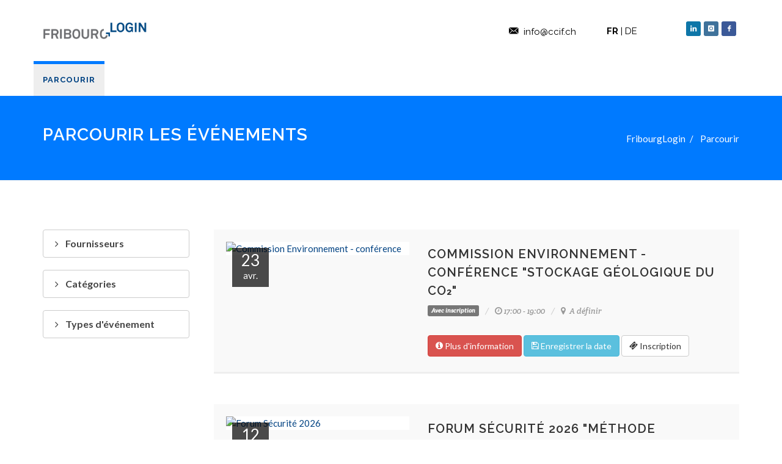

--- FILE ---
content_type: text/html; charset=utf-8
request_url: https://www.fribourglogin.ch/Parcourir.html?page=2&searchtype=7&provider=CEES
body_size: 7800
content:
<!DOCTYPE html>
<html  >
<head id="head"><title>
	FribourgLogin - Parcourir
</title><meta charset="UTF-8" /> 
<meta http-equiv="content-type" content="text/html; charset=utf-8" />
<link href="//fonts.googleapis.com/css?family=Lato:300,400,400italic,600,700|Raleway:300,400,500,600,700|Crete+Round:400italic" rel="stylesheet" type="text/css"/>

<link href="/CMSPages/GetResource.ashx?stylesheetfile=/CCIF.EventManager/Stylesheets/style.min.css" type="text/css" rel="stylesheet" />
<script type="text/javascript" src="/CMSPages/GetResource.ashx?scriptfile=/CCIF.EventManager/Scripts/canvas/jquery.js"></script>
<script type="text/javascript" src="/CMSPages/GetResource.ashx?scriptfile=/CCIF.EventManager/Scripts/canvas/jquery.camera.js"></script>

<meta name="viewport" content="width=device-width, initial-scale=1" />


<link rel="apple-touch-icon" sizes="57x57" href="/CMSPages/GetResource.ashx?image=/CCIF.EventManager/images/eventmanager/favicon/apple-icon-57x57.png">
<link rel="apple-touch-icon" sizes="60x60" href="/CMSPages/GetResource.ashx?image=/CCIF.EventManager/images/eventmanager/favicon/apple-icon-60x60.png">
<link rel="apple-touch-icon" sizes="72x72" href="/CMSPages/GetResource.ashx?image=/CCIF.EventManager/images/eventmanager/favicon/apple-icon-72x72.png">
<link rel="apple-touch-icon" sizes="76x76" href="/CMSPages/GetResource.ashx?image=/CCIF.EventManager/images/eventmanager/favicon/apple-icon-76x76.png">
<link rel="apple-touch-icon" sizes="114x114" href="/CMSPages/GetResource.ashx?image=/CCIF.EventManager/images/eventmanager/favicon/apple-icon-114x114.png">
<link rel="apple-touch-icon" sizes="120x120" href="/CMSPages/GetResource.ashx?image=/CCIF.EventManager/images/eventmanager/favicon/apple-icon-120x120.png">
<link rel="apple-touch-icon" sizes="144x144" href="/CMSPages/GetResource.ashx?image=/CCIF.EventManager/images/eventmanager/favicon/apple-icon-144x144.png">
<link rel="apple-touch-icon" sizes="152x152" href="/CMSPages/GetResource.ashx?image=/CCIF.EventManager/images/eventmanager/favicon/apple-icon-152x152.png">
<link rel="apple-touch-icon" sizes="180x180" href="/CMSPages/GetResource.ashx?image=/CCIF.EventManager/images/eventmanager/favicon/apple-icon-180x180.png">
<link rel="icon" type="image/png" sizes="192x192" href="/CMSPages/GetResource.ashx?image=/CCIF.EventManager/images/eventmanager/favicon/android-icon-192x192.png">
<link rel="icon" type="image/png" sizes="32x32" href="/CMSPages/GetResource.ashx?image=/CCIF.EventManager/images/eventmanager/favicon/favicon-32x32.png">
<link rel="icon" type="image/png" sizes="96x96" href="/CMSPages/GetResource.ashx?image=/CCIF.EventManager/images/eventmanager/favicon/favicon-96x96.png">
<link rel="icon" type="image/png" sizes="16x16" href="/CMSPages/GetResource.ashx?image=/CCIF.EventManager/images/eventmanager/favicon/favicon-16x16.png">
<link rel="manifest" href="/CMSPages/GetResource.ashx?image=/CCIF.EventManager/images/eventmanager/favicon/manifest.json">
<meta name="msapplication-TileColor" content="#ffffff">
<meta name="msapplication-TileImage" content="/CMSPages/GetResource.ashx?image=/CCIF.EventManager/images/eventmanager/favicon/ms-icon-144x144.png">
<meta name="theme-color" content="#ffffff"> 
<link href="/CCIF.EventManager/images/eventmanager/favicon/favicon.ico" type="image/x-icon" rel="shortcut icon"/>
<link href="/CCIF.EventManager/images/eventmanager/favicon/favicon.ico" type="image/x-icon" rel="icon"/>
</head>
<body class="LTR Chrome FRFR ContentBody stretched"  data-disabled-transition="true">
    
    <form method="post" action="/Parcourir.html?page=2&amp;searchtype=7&amp;provider=CEES" id="form">
<div class="aspNetHidden">
<input type="hidden" name="__CMSCsrfToken" id="__CMSCsrfToken" value="MrFAahxH4k6hVykuNYFQ8jxzNrLXr/NVP7346u+B8GXgyuKZ5PHNf4Cni8mTXz/VBLuWHyO3B6snxXVWMHVP58p0X9PISzhq/BEernftlKk=" />
<input type="hidden" name="__EVENTTARGET" id="__EVENTTARGET" value="" />
<input type="hidden" name="__EVENTARGUMENT" id="__EVENTARGUMENT" value="" />
<input type="hidden" name="__VIEWSTATE" id="__VIEWSTATE" value="1VbXiyHvBNdAt1qfZMtDEw2HePkYmO2PeUt6PTWqGIK/90gdjTVPNkNox3WpZ/nCHZqreiVjDMW42sanPqSZ5Jh5QIMsoKMOVXE1RreKyEXHk8MN1fgizge2LGMahJkdgi0UIvI2B4h2xbdBJu2rSobiDYcnbOuN1oEiBXAUb3QSvHX6KQbRTnrWJJB6OUXafaUm/ZiqajOQ3DCuZ8d+1pPhCunRC7OiulJGchaJlNv/TZptQrOPzbOwj7SUG9BNuYYf+SL54Gk1HNl5J02C186Q3XQr9zC2CcBI5bmwzi458dj4dco333VZcZyinjxJ+tKds9JpQ6YzAgjv3PQEnJXLCm4V8BmOK511eliVztxy2IQl20YHEu/hnN6TLY01c1Bw7X8+Fist64UYoOkdgNairoCKbEkhIh0+lKM6xO1U/okQizTIcjlc9Z9gltPn4SZLVmo17CfrhNqpwyYg0xrAm2n8egSpuFpJrWsRGCclHPY1ILecxFcUDzPQF73A7peULMyzuPitT8GtVOTKKCgD0npBwIPw2pNDS9lqjwqkRMqBbj/MQJvcx64YoVlOq1UMUgotdSeNnJ31MF83ZuuBjrAsjiuBgflEOJgfQZg3rRPnFYvL2kgiiPd7s3CJugxPrMw2cW1gr24etoWXmgq8ZC9a24/FyvwWrGPiZywpI/9oY9yBjOjXbEZPm+/HgZjomY+eu+o6udnzPNE4HW91gngDfyEqLzMk6Gq6ArSOeGxOCwwQq4S4ULNsCx87EhKHOY9aYc/NKvhcTThbKITbjmpnEx/8+usggODsSeSIydAMTmtyGn8DInaj3Hn5x4rWRy64ZigI/BNIWCKWivWxNvYqrUqR8P3zxqjQg0iAZQLR0Jx1F3jWvH3FA98ujLB6Q4fzjdbyScy7IUxnoyhWnxREVRc9S8f0FLuOA/QvlABa0DJO1hM15/GXCSxoObVaPqrOVmJlqZkCgJGu0skjxpbwhaRdD/02mLWEqtLx0p1LS1K8ddT9HQEcEQ6o9TY/bmjwetxR2JBALlgWRWaflDB7D903sFGL/vV3kshehGirivkg8ybNdR0KnSehECglxoPPyr3IPs9bKoF/sOffUCy+mbqBhrhjJSqmlT9JSBCULHOONf75TIokLpp1lS2MhV3G4PfCSOU3rVdPjgQJsd7FNmkYo4oMcBx9BGlPt8icA06zHGfBMK6YCIIhCIrS/6bw9bVv91YNhxKMft8JLzf20Y5m5BPN6p2ON4MHW3juvy3CCzSMoUIXrZzUrQMdHk5ymhQUD0/JRhiKure9EHLDAyhxEab6RxDITEhofsz1+BeBWc9GSzDFBIVCMHzc/91tcyz0GL/1BK6ZIv+RY7bajIXsP+EbXDbQg6zyZXLnd/KzajSpshv3seXxd0zSgvgfRttRMvDg4XCUUB3zcvprnfB8gwJSTX0gDXrbYIfJXofI046xOefmQGRA7HmqSmT5Bse5I4mVq6C0bNmTEXGnl5vVGOJfQ5CSlY5a72ifhhMXavjatnWmGKfmF8I/K+HaFco/atRL/bcey2zgaMB7JLtgtPFOYAgRcgnD/YqGa/8tBtF0Lj+C8Jc/0PyaMuHWZlwj72Vj3uGvV+tuoAgfD+2k+GoMsiL++pdZKK37RaYkutMtCkgZq97wU/mEpgeCiyn47xUOqfejBL0RV7lBQn08DrAfTXrSvuqb4kY6BpWR5lKidqKa3NMZ3Yb4FYnlzFNFazkAZmH1AbaFtB2djWv7TcAk25WQxHitMRXbN0194TALrszPs40qV3vWieZu6+xdDZpfO+osBJXbyrpfmWJ1Ys4JpZxA10d8uDiyxJTiho7eEVpTIZvq1vuAiQ/yMxEluHK7uoz6SU0ebhfTZzmEhYa0dVFNX58TGSHyzAq17omluQ2E5RSFKGuqBDtarRLHHpd2YL+PQ4eZR8LK1m1/H2zlbeOJgijX6DOJig6SC6KWlKYf+wbHhGztDbHIyTb23ph+uPNBcjcm02rKJh+KJOFCqfnRGb0WXm36zlS4S2NoRyTGyV1Uiiy8mCHOoXG+3cneEXoXhcQj66G98sFFWysBzMBPrsF/oaWIzu0JsQ5Qs3DOztXot1r2JtDl4OQBdHGmMkwtv6s81l32H80cePjmpBXG19RsRbKRywwohls3O/TmmdIinS7yt+VREsE6UwWXsnBZzZvAi/3yF39WuuNVYx7AKCxc3fmu8OK5yLM+olFNWjxNudUYh+2ISFZSRsJa8LnquO5WJvclIpsrbisgWG9WC+OkeksR26gXb9/2BDG/IwqyW1Ki3EuFYQJnJlWCiKRKnFH2XQFaOoMbSKXYs/JrF2jsSSJazWAKZe3pZl10maGtTmITm9srbAWLcZimQImGCqOT9yEP+QI35+nZQ3YU0m5Ti8jLJXD46mxfoaNWjwH0ptsnFVrMxmmNNaM6KUR8h/8W4aPPDCc9GCoGUYafYtg=" />
</div>

<script type="text/javascript">
//<![CDATA[
var theForm = document.forms['form'];
if (!theForm) {
    theForm = document.form;
}
function __doPostBack(eventTarget, eventArgument) {
    if (!theForm.onsubmit || (theForm.onsubmit() != false)) {
        theForm.__EVENTTARGET.value = eventTarget;
        theForm.__EVENTARGUMENT.value = eventArgument;
        theForm.submit();
    }
}
//]]>
</script>


<script src="/WebResource.axd?d=pynGkmcFUV13He1Qd6_TZINCYyHWwY3gGd5vp89r6cQpqHyTcTvUQulxIftumhl0kFlgVMMaEjhO5vR-iKhAiw2&amp;t=638563343773552689" type="text/javascript"></script>

<input type="hidden" name="lng" id="lng" value="fr-FR" />
<script src="/CMSPages/GetResource.ashx?scriptfile=%7e%2fCMSScripts%2fWebServiceCall.js" type="text/javascript"></script>
<script type="text/javascript">
	//<![CDATA[

function PM_Postback(param) { if (window.top.HideScreenLockWarningAndSync) { window.top.HideScreenLockWarningAndSync(1080); } if(window.CMSContentManager) { CMSContentManager.allowSubmit = true; }; __doPostBack('m$am',param); }
function PM_Callback(param, callback, ctx) { if (window.top.HideScreenLockWarningAndSync) { window.top.HideScreenLockWarningAndSync(1080); }if (window.CMSContentManager) { CMSContentManager.storeContentChangedStatus(); };WebForm_DoCallback('m$am',param,callback,ctx,null,true); }
//]]>
</script>
<script src="/ScriptResource.axd?d=NJmAwtEo3Ipnlaxl6CMhvg930SBwlwiLVa7-DJmbmMCqFf5dcmfKmzwM-6TNxpRXTWzNkTl6HZSaMPNajQq4d0NACRNvMbsPIxzyocQ4BW87csDH5J6R0OsHQyeN_mmoFDj2twt-5RcL1cheNZzP3BIPLu8qFOjVhJR4StTPXYU1&amp;t=ffffffffc820c398" type="text/javascript"></script>
<script src="/ScriptResource.axd?d=dwY9oWetJoJoVpgL6Zq8ODypaR5__hrB5S2T4ZpVQKHQO8o_nG-48zW1T5pjDdwAFt5_7-U3nMZwRShJiaTdHtbiVwku6PmgRAsTG_6BVYwxRb3nWZQ9dGZ3HzXuzMSc030jTh9ibFM2wGryUNsz-QnXyskacIkMM4W6va2Ytls1&amp;t=ffffffffc820c398" type="text/javascript"></script>
<script type="text/javascript">
	//<![CDATA[

var CMS = CMS || {};
CMS.Application = {
  "language": "fr",
  "imagesUrl": "/CMSPages/GetResource.ashx?image=%5bImages.zip%5d%2f",
  "isDebuggingEnabled": false,
  "applicationUrl": "/",
  "isDialog": false,
  "isRTL": "false"
};

//]]>
</script>
<div class="aspNetHidden">

	<input type="hidden" name="__VIEWSTATEGENERATOR" id="__VIEWSTATEGENERATOR" value="A5343185" />
	<input type="hidden" name="__SCROLLPOSITIONX" id="__SCROLLPOSITIONX" value="0" />
	<input type="hidden" name="__SCROLLPOSITIONY" id="__SCROLLPOSITIONY" value="0" />
</div>
    <script type="text/javascript">
//<![CDATA[
Sys.WebForms.PageRequestManager._initialize('manScript', 'form', ['tctxM',''], [], [], 90, '');
//]]>
</script>

    <div id="ctxM">

</div>
    
<!-- The Main Wrapper
============================================= -->
<div id="wrapper" class="clearfix">
  
  <!-- Header
============================================= -->
  <header id="header" class="sticky-style-2">
    <div class="container clearfix">
      <div id="logo" class="hidden-xs hidden-sm"><a href="/" class="standard-logo"><img id="p_lt_ctl00_Logo_ucEditableImage_imgImage" title="Fribourg Login" src="/getmedia/db5313dd-a392-4ceb-ab7d-436f45eff81b/ccif-fribourglogin-logo-sansbl_2?width=893&amp;height=141&amp;ext=.png" alt="Fribourg Login" />

</a><a href="/" class="retina-logo"><img id="p_lt_ctl00_RetinaLogo_ucEditableImage_imgImage" title="Fribourg Login" src="/getmedia/db5313dd-a392-4ceb-ab7d-436f45eff81b/ccif-fribourglogin-logo-sansbl_2?width=893&amp;height=141&amp;ext=.png" alt="Fribourg Login" />

</a></div>
      <div id="top-social-links" class="hidden-xs hidden-sm">
<a href="https://www.linkedin.com/company/ccif-hikf/" class="social-icon si-smallest si-colored si-linkedin" target="_blank">
  <i class="icon-linkedin"></i>
  <i class="icon-linkedin"></i>
</a><a href="https://www.instagram.com/ccif.hikf/" class="social-icon si-smallest si-colored si-instagram" target="_blank">
  <i class="icon-instagram"></i>
  <i class="icon-instagram"></i>
</a><a href="https://www.facebook.com/ccif.hikf/" class="social-icon si-smallest si-colored si-facebook" target="_blank">
  <i class="icon-facebook"></i>
  <i class="icon-facebook"></i>
</a>
</div><ul class="header-extras" class="hidden-xs hidden-sm">

<li><i class="icon-email3 i-medium nomargin">&nbsp;</i><a href="mailto:info@ccif.ch">info@ccif.ch</a>



</li><li><span><a class="active" href="https://www.fribourglogin.ch/Parcourir.html">FR</a>&nbsp;|&nbsp;<a  href="https://www.freiburglogin.ch/Parcourir.html">DE</a>
</span></li><li>
</li></ul>      
    </div>
    
    <div id="header-wrap">
      <div class="container clearfix">
        <div id="primary-menu-trigger"><i class="icon-reorder"></i></div>
        
        <div id="logo" class="hidden-lg hidden-md"><a href="/" class="standard-logo"><img id="p_lt_ctl02_EditableImage_ucEditableImage_imgImage" title="Fribourg Login" src="/getmedia/f79ef4d1-5f9e-4c3c-8451-a59b900a1c2f/ccif-fribourglogin-logo-sansbl_1?width=893&amp;height=141&amp;ext=.png" alt="Fribourg Login" />

</a><a href="/" class="retina-logo"><img id="p_lt_ctl02_RetinaLogo1_ucEditableImage_imgImage" title="Fribourg Login" src="/getmedia/db5313dd-a392-4ceb-ab7d-436f45eff81b/ccif-fribourglogin-logo-sansbl_2?width=893&amp;height=141&amp;ext=.png" alt="Fribourg Login" />

</a></div>
        
        <nav id="primary-menu" class="style-2">
          <ul>
<li class=" current active"><a href="/Parcourir.html" lvl="1" class="current"><div>Parcourir</div></a></li>
<li class="language-menu"><a class="active" href="https://www.fribourglogin.ch/Parcourir.html">FR</a>&nbsp;|&nbsp;<a  href="https://www.freiburglogin.ch/Parcourir.html">DE</a>
</li></ul>
        </nav>
        
      </div>
    </div>    
  </header>
  
  <div class="clearfix"></div>
  <!-- Content
  ============================================= -->
  

<div class="service-wrapper">
  <section id="page-title">
    <div class="container clearfix">
      <h1>Parcourir les événements



</h1><span>



</span><ol class="breadcrumb">
  
    
    <li><a href="/">FribourgLogin</a></li>
    
  
    
      
        <li class="active">
          Parcourir
        </li>
      
    
  

</ol>
    </div>
  </section>
  
  <!-- Site Content
============================================= -->
  <section id="content">
    <div class="content-wrap">
      <div class="container clearfix">
        <div class="sidebar nobottommargin clearfix">
          <div class="sidebar-widgets-wrap">
            


<div class="eventsmanager-filters">



    <div id="p_lt_ctl04_pageplaceholder_p_lt_ctl01_EventsManager_EventsFilters_ProvidersFilterPanel">
	
        <div class="toggle toggle-border">
            <div class="togglet">
                <i class="toggle-closed icon-angle-right"></i>
                <i class="toggle-open icon-angle-down"></i>
                <span>Fournisseurs</span>
            </div>
            <div class="togglec">
                <ul class="iconlist nobottommargin ">
                    
                            <li class="">
                                <i class="icon-line-square-cross"></i>
                                <a href="/Parcourir.html?page=2&amp;searchtype=7"><span>Tous les fournisseurs</span></a>
                            </li>
                        
                            <li class="">
                                <i class="icon-line-square-cross"></i>
                                <a href="/Parcourir.html?page=2&amp;searchtype=7&amp;provider=CCIF">CCIF</a>
                            </li>
                        
                            <li class="">
                                <i class="icon-line-square-cross"></i>
                                <a href="/Parcourir.html?page=2&amp;searchtype=7&amp;provider=infoteam">Infoteam Informatique Technique SA</a>
                            </li>
                        
                            <li class="active">
                                <i class="icon-line-square-check"></i>
                                <a class="aspNetDisabled">CEES</a>
                            </li>
                        
                            <li class="">
                                <i class="icon-line-square-cross"></i>
                                <a href="/Parcourir.html?page=2&amp;searchtype=7&amp;provider=Fribourg-International">Fribourg International</a>
                            </li>
                        
                            <li class="">
                                <i class="icon-line-square-cross"></i>
                                <a href="/Parcourir.html?page=2&amp;searchtype=7&amp;provider=GIF-VFI">GIF-VFI</a>
                            </li>
                        
                            <li class="">
                                <i class="icon-line-square-cross"></i>
                                <a href="/Parcourir.html?page=2&amp;searchtype=7&amp;provider=Trade-Fribourg">Trade Fribourg</a>
                            </li>
                        
                            <li class="">
                                <i class="icon-line-square-cross"></i>
                                <a href="/Parcourir.html?page=2&amp;searchtype=7&amp;provider=IT-Valley">IT Valley</a>
                            </li>
                        
                            <li class="">
                                <i class="icon-line-square-cross"></i>
                                <a href="/Parcourir.html?page=2&amp;searchtype=7&amp;provider=GRIP">GRIP</a>
                            </li>
                        
                            <li class="">
                                <i class="icon-line-square-cross"></i>
                                <a href="/Parcourir.html?page=2&amp;searchtype=7&amp;provider=HR-Fribourg">HR Fribourg</a>
                            </li>
                        
                            <li class="">
                                <i class="icon-line-square-cross"></i>
                                <a href="/Parcourir.html?page=2&amp;searchtype=7&amp;provider=Divers">Divers</a>
                            </li>
                        
                            <li class="">
                                <i class="icon-line-square-cross"></i>
                                <a href="/Parcourir.html?page=2&amp;searchtype=7&amp;provider=physiofribourg">physiofribourg</a>
                            </li>
                        
                            <li class="">
                                <i class="icon-line-square-cross"></i>
                                <a href="/Parcourir.html?page=2&amp;searchtype=7&amp;provider=BDO">Collaboration BDO - CCIF</a>
                            </li>
                        
                            <li class="">
                                <i class="icon-line-square-cross"></i>
                                <a href="/Parcourir.html?page=2&amp;searchtype=7&amp;provider=START-Forum-des-metiers">START Forum des métiers</a>
                            </li>
                        
                            <li class="">
                                <i class="icon-line-square-cross"></i>
                                <a href="/Parcourir.html?page=2&amp;searchtype=7&amp;provider=USPI-Fribourg">USPI Fribourg</a>
                            </li>
                        
                            <li class="">
                                <i class="icon-line-square-cross"></i>
                                <a href="/Parcourir.html?page=2&amp;searchtype=7&amp;provider=Innosquare">Innosquare</a>
                            </li>
                        
                            <li class="">
                                <i class="icon-line-square-cross"></i>
                                <a href="/Parcourir.html?page=2&amp;searchtype=7&amp;provider=FribourgLogin">CCIF & HEIA-FR</a>
                            </li>
                        
                            <li class="">
                                <i class="icon-line-square-cross"></i>
                                <a href="/Parcourir.html?page=2&amp;searchtype=7&amp;provider=Ref-flex">ref-flex</a>
                            </li>
                        
                </ul>
            </div>
        </div>
    
</div>

    
    <div id="p_lt_ctl04_pageplaceholder_p_lt_ctl01_EventsManager_EventsFilters_CategoriesFilterPanel">
	
        <div class="toggle toggle-border">
            <div class="togglet">
                <i class="toggle-closed icon-angle-right"></i>
                <i class="toggle-open icon-angle-down"></i>
                <span>Catégories</span>
            </div>
            <div class="togglec">
                <ul class="iconlist nobottommargin ">
                    
                            <li class="active">
                                <i class="icon-line-square-check"></i>
                                <a class="aspNetDisabled"><span>Toutes les catégories</span></a>
                            </li>
                        
                            <li class="">
                                <i class="icon-line-square-cross"></i>
                                <a href="/Parcourir.html?page=2&amp;searchtype=7&amp;provider=CEES&amp;category=CEES">CEES</a>
                            </li>
                        
                </ul>
            </div>
        </div>
    
</div>
    
    <div id="p_lt_ctl04_pageplaceholder_p_lt_ctl01_EventsManager_EventsFilters_EventSearchTypesPanel">
	
        <div class="toggle toggle-border">
            <div class="togglet">
                <i class="toggle-closed icon-angle-right"></i>
                <i class="toggle-open icon-angle-down"></i>
                <span>Types d'événement</span>
            </div>
            <div class="togglec">
                <ul class="iconlist nobottommargin ">
                    
                            <li class="">
                                <i class="icon-line-square-cross"></i>
                                <a href="/Parcourir.html?page=2&amp;provider=CEES&amp;searchtype=0"><span>Tous les événements</span></a>
                            </li>
                        
                            <li class="active">
                                <i class="icon-line-square-check"></i>
                                <a href="/Parcourir.html?page=2&amp;provider=CEES&amp;searchtype=6"><span>Passé</span></a>
                            </li>
                        
                            <li class="active">
                                <i class="icon-line-square-check"></i>
                                <a href="/Parcourir.html?page=2&amp;provider=CEES&amp;searchtype=5"><span>Futur</span></a>
                            </li>
                        
                            <li class="active">
                                <i class="icon-line-square-check"></i>
                                <a href="/Parcourir.html?page=2&amp;provider=CEES&amp;searchtype=3"><span>Courant</span></a>
                            </li>
                        
                </ul>
            </div>
        </div>
    
</div>

</div>




          </div>
        </div>
        <div class="postcontent col_last clearfix">
          <div class="kentico-text">
            
          </div>
          


<div class="nobottommargin clearfix">


    <div class="events small-thumbs">
      
        <div id="p_lt_ctl04_pageplaceholder_p_lt_ctl03_Infoteam_CCIF_EventsManager_WebPart_EventsList-wrapper">
            
                    <div class="entry clearfix">
                        <div class="entry-image nobg">
                            <a href="https://www.fribourglogin.ch/Fournisseur/CEES/CEES-Com-Env-Conference-23-04-2026/Details.html">
                                    <img
                                        src="https://cees.ch/CCIF/cees.website/ccif/cees_logo_event.png?ext=.png"
                                        alt="Commission Environnement - conférence "Stockage géologique du CO₂""/>

                            
                                <div class="entry-date">                       
                                    23
                                    <span>avr.</span>
                                </div>
                            </a>
                        </div>
                        <div class="entry-c">
                            <div class="entry-title">
                                <h2>
                                    <a href="https://www.fribourglogin.ch/Fournisseur/CEES/CEES-Com-Env-Conference-23-04-2026/Details.html">Commission Environnement - conférence "Stockage géologique du CO₂"</a>
                                </h2>
                            </div>
                            <ul class="entry-meta clearfix">
                                <li><span class="label label-default">Avec inscription</span></li>
                                <li><i class="icon-time"></i>17:00 - 19:00</li>
                                <li><i class="icon-map-marker2"></i> A définir</li>
                            </ul>
                            <div class="entry-content">

                                <div>
                                    
                                </div><br/>

                                <a class="btn btn-danger" href="https://www.fribourglogin.ch/Fournisseur/CEES/CEES-Com-Env-Conference-23-04-2026/Details.html"><i class="icon-info-sign"></i> Plus d'information</a>
                            
                                <a class="btn btn-info" href="CMSModules/CCIF.EventsManager/CMSPages/AddToOutlook.aspx?eventid=2327&amp;culture=fr-FR" target="_blank"><i class="icon-save"></i> Enregistrer la date</a> 
                            
                                <span>
                                    <a id='reg-CEES-CEES-Com-Env-Conference-23-04-2026'
                                       class="btn btn-default"
                                       href='https://www.fribourglogin.ch/Fournisseur/CEES/CEES-Com-Env-Conference-23-04-2026/Enregistrement.html'>
                                        <i class="icon-ticket"></i> Inscription
                                    </a>
                                </span>

                                 
                                

                            </div>
                        </div>
                    </div>
                
                    <div class="entry clearfix">
                        <div class="entry-image nobg">
                            <a href="https://www.fribourglogin.ch/Fournisseur/CEES/CEES-Com-Sec-ForumSecurite-12-03-2026/Details.html">
                                    <img
                                        src="https://cees.ch/CCIF/cees.website/ccif/cees_logo_event.png?ext=.png"
                                        alt="Forum Sécurité 2026 "Méthode d'analyse des causes et des accidents""/>

                            
                                <div class="entry-date">                       
                                    12
                                    <span>mars</span>
                                </div>
                            </a>
                        </div>
                        <div class="entry-c">
                            <div class="entry-title">
                                <h2>
                                    <a href="https://www.fribourglogin.ch/Fournisseur/CEES/CEES-Com-Sec-ForumSecurite-12-03-2026/Details.html">Forum Sécurité 2026 "Méthode d'analyse des causes et des accidents"</a>
                                </h2>
                            </div>
                            <ul class="entry-meta clearfix">
                                <li><span class="label label-default">Avec inscription</span></li>
                                <li><i class="icon-time"></i>17:00 - 19:00</li>
                                <li><i class="icon-map-marker2"></i> A définir</li>
                            </ul>
                            <div class="entry-content">

                                <div>
                                    
                                </div><br/>

                                <a class="btn btn-danger" href="https://www.fribourglogin.ch/Fournisseur/CEES/CEES-Com-Sec-ForumSecurite-12-03-2026/Details.html"><i class="icon-info-sign"></i> Plus d'information</a>
                            
                                <a class="btn btn-info" href="CMSModules/CCIF.EventsManager/CMSPages/AddToOutlook.aspx?eventid=2321&amp;culture=fr-FR" target="_blank"><i class="icon-save"></i> Enregistrer la date</a> 
                            
                                <span>
                                    <a id='reg-CEES-CEES-Com-Sec-ForumSecurite-12-03-2026'
                                       class="btn btn-default"
                                       href='https://www.fribourglogin.ch/Fournisseur/CEES/CEES-Com-Sec-ForumSecurite-12-03-2026/Enregistrement.html'>
                                        <i class="icon-ticket"></i> Inscription
                                    </a>
                                </span>

                                 
                                

                            </div>
                        </div>
                    </div>
                
        </div>

        

                    <span id="p_lt_ctl04_pageplaceholder_p_lt_ctl03_Infoteam_CCIF_EventsManager_WebPart_EventsList-nav"> <a  href="/Parcourir.html?searchtype=7&provider=CEES&page=2"> </a></span>

            

    
    
    </div>
</div>





<script type="text/javascript">

    jQuery(window).load(function() {

        var $container = $('#p_lt_ctl04_pageplaceholder_p_lt_ctl03_Infoteam_CCIF_EventsManager_WebPart_EventsList-wrapper');


        $container.infinitescroll({
                loading: {
                    finishedMsg: 'Pas d&#39;items suppl&#233;mentaires',
                    msgText: '<i class="icon-line-loader icon-spin"></i>',
                    img: "/CCIF.WebSite/Design/images/canvas/preloader-dark.gif",
                    speed: 'fast'
                },
                state: {
                    isDone: false
                },
                nextSelector: "#p_lt_ctl04_pageplaceholder_p_lt_ctl03_Infoteam_CCIF_EventsManager_WebPart_EventsList-nav a",
                navSelector: "#p_lt_ctl04_pageplaceholder_p_lt_ctl03_Infoteam_CCIF_EventsManager_WebPart_EventsList-nav",
                itemSelector: "div.entry",
            },
            function(newElements) {
                $container.append(newElements);

            });

    });

</script>
        </div>
      </div>
    </div>
  </section>
</div>

  
  <!-- Partners
  ============================================= -->
  
  
  <!-- Footer
  ============================================= -->
  <footer id="footer">
	<div class="container">
      
      
	  <div class="footer-widgets-wrap clearfix">
        <div class="clearfix">
            <div class="clearfix bottommargin-lg">
                <div class="col_three_third_iframe">
                    
                </div>
                <div class="clearfix"></div>
                <div class="topmargin-sm">
                    <div class="col_one_fifth">
                        <div class="footer-fingerprint widget_links">
                            <div class="footer-logo"></div>
                        </div>
                    </div>
                    <div class="col_two_fifth">
                        &nbsp;
                    </div>
                    <div class="col_one_fifth">
                        <div class="widget clearfix"><!-- Google tag (gtag.js) --><script async src="https://www.googletagmanager.com/gtag/js?id=G-SV5JZ15F3Y" type="text/javascript"></script><script type="text/javascript">
  window.dataLayer = window.dataLayer || [];
  function gtag(){dataLayer.push(arguments);}
  gtag('js', new Date());

  gtag('config', 'G-SV5JZ15F3Y');
</script><a href="/getmedia/5e7b22ea-d55c-4b95-8748-71aefcae33b8/CCIF_Politique-de-confidentialite-et-de-traitement-des-donnees_231218.pdf" target="_blank"><em><u>Politique de confidentialité et de traitement des données</u></em></a>



</div>
                    </div>
                    <div class="col_one_fifth col_last">
                        <div class="widget clearfix gmap bottommargin"></div>
                    </div>
                </div>
            </div>
        
        
            <div class="clearfix">
                <div class="developped-by">Réalisation technique : <a href="https://software.infoteam.ch/" rel="nofollow" target="_blank" title="software.infoteam.ch">Infoteam</a></div>
            </div>
        </div>
      </div>
      
      
	</div>
</footer>
</div>

<!-- Go To Top
============================================= -->
<div id="gotoTop" class="icon-angle-up"></div>



<script type="text/javascript" src="//s7.addthis.com/js/300/addthis_widget.js#pubid=ra-4ff3e7d73b8e0091"></script>
<script type="text/javascript" src="/CMSPages/GetResource.ashx?scriptfile=/CCIF.WebSite/Design/Scripts/canvas/plugins.js"></script>
<script type="text/javascript" src="/CMSPages/GetResource.ashx?scriptfile=/CCIF.WebSite/Design/Scripts/canvas/plugins/jquery.countdown-fr-fr.js"></script>
<script type="text/javascript" src="/CMSPages/GetResource.ashx?scriptfile=/CCIF.WebSite/Design/Scripts/canvas/functions.js"></script>
<script type="text/javascript" src="/CMSPages/GetResource.ashx?scriptfile=/CCIF.WebSite/Design/Scripts/ift.js"></script>
<script type="text/javascript" src="//e.issuu.com/embed.js" async="true"></script>
    
    

<script type="text/javascript">
	//<![CDATA[
WebServiceCall('/cmsapi/webanalytics', 'LogHit', '{"NodeAliasPath":"/Parcourir","DocumentCultureCode":"fr-FR","UrlReferrer":""}')
//]]>
</script>
<script type="text/javascript">
//<![CDATA[

var callBackFrameUrl='/WebResource.axd?d=beToSAE3vdsL1QUQUxjWdd2C7Fn7sk5yTI9fBeRppxendVIiwZkVFRJcn-TX7NfhfeO5qtEhsKwTn8ueLebvsA2&t=638563343773552689';
WebForm_InitCallback();
theForm.oldSubmit = theForm.submit;
theForm.submit = WebForm_SaveScrollPositionSubmit;

theForm.oldOnSubmit = theForm.onsubmit;
theForm.onsubmit = WebForm_SaveScrollPositionOnSubmit;
//]]>
</script>
</form>
</body>
</html>


--- FILE ---
content_type: application/x-javascript
request_url: https://www.fribourglogin.ch/CMSPages/GetResource.ashx?scriptfile=/CCIF.EventManager/Scripts/canvas/jquery.camera.js
body_size: 41484
content:
(function(n){n.fn.camera=function(t){function rt(){if(navigator.userAgent.match(/Android/i)||navigator.userAgent.match(/webOS/i)||navigator.userAgent.match(/iPad/i)||navigator.userAgent.match(/iPhone/i)||navigator.userAgent.match(/iPod/i))return!0}function g(){var t=n(i).width();n("li",i).removeClass("camera_visThumb");n("li",i).each(function(){var u=n(this).position(),s=n("ul",i).outerWidth(),h=n("ul",i).offset().left,c=n("> div",i).offset().left,r=c-h,f,e;r>0?n(".camera_prevThumbs",o).removeClass("hideNav"):n(".camera_prevThumbs",o).addClass("hideNav");s-r>t?n(".camera_nextThumbs",o).removeClass("hideNav"):n(".camera_nextThumbs",o).addClass("hideNav");f=u.left;e=u.left+n(this).width();e-r<=t&&f-r>=0&&n(this).addClass("camera_visThumb")})}function ui(){function u(){if(e=r.width(),t.height.indexOf("%")!=-1){var i=Math.round(e/(100/parseFloat(t.height)));f=t.minHeight!=""&&i<parseFloat(t.minHeight)?parseFloat(t.minHeight):i;r.css({height:f})}else t.height=="auto"?f=r.height():(f=parseFloat(t.height),r.css({height:f}));n(".camerarelative",c).css({width:e,height:f});n(".imgLoaded",c).each(function(){var s=n(this),h=s.attr("width"),c=s.attr("height"),v=s.index(),u,r,l=s.attr("data-alignment"),a=s.attr("data-portrait"),o,i;if((typeof l=="undefined"||l===!1||l==="")&&(l=t.alignment),(typeof a=="undefined"||a===!1||a==="")&&(a=t.portrait),a==!1||a=="false")if(h/c<e/f){o=e/h;i=Math.abs(f-c*o)*.5;switch(l){case"topLeft":u=0;break;case"topCenter":u=0;break;case"topRight":u=0;break;case"centerLeft":u="-"+i+"px";break;case"center":u="-"+i+"px";break;case"centerRight":u="-"+i+"px";break;case"bottomLeft":u="-"+i*2+"px";break;case"bottomCenter":u="-"+i*2+"px";break;case"bottomRight":u="-"+i*2+"px"}s.css({height:c*o,"margin-left":0,"margin-right":0,"margin-top":u,position:"absolute",visibility:"visible",width:e})}else{o=f/c;i=Math.abs(e-h*o)*.5;switch(l){case"topLeft":r=0;break;case"topCenter":r="-"+i+"px";break;case"topRight":r="-"+i*2+"px";break;case"centerLeft":r=0;break;case"center":r="-"+i+"px";break;case"centerRight":r="-"+i*2+"px";break;case"bottomLeft":r=0;break;case"bottomCenter":r="-"+i+"px";break;case"bottomRight":r="-"+i*2+"px"}s.css({height:f,"margin-left":r,"margin-right":r,"margin-top":0,position:"absolute",visibility:"visible",width:h*o})}else if(h/c<e/f){o=f/c;i=Math.abs(e-h*o)*.5;switch(l){case"topLeft":r=0;break;case"topCenter":r=i+"px";break;case"topRight":r=i*2+"px";break;case"centerLeft":r=0;break;case"center":r=i+"px";break;case"centerRight":r=i*2+"px";break;case"bottomLeft":r=0;break;case"bottomCenter":r=i+"px";break;case"bottomRight":r=i*2+"px"}s.css({height:f,"margin-left":r,"margin-right":r,"margin-top":0,position:"absolute",visibility:"visible",width:h*o})}else{o=e/h;i=Math.abs(f-c*o)*.5;switch(l){case"topLeft":u=0;break;case"topCenter":u=0;break;case"topRight":u=0;break;case"centerLeft":u=i+"px";break;case"center":u=i+"px";break;case"centerRight":u=i+"px";break;case"bottomLeft":u=i*2+"px";break;case"bottomCenter":u=i*2+"px";break;case"bottomRight":u=i*2+"px"}s.css({height:c*o,"margin-left":0,"margin-right":0,"margin-top":u,position:"absolute",visibility:"visible",width:e})}})}var i;ri==!0?(clearTimeout(i),i=setTimeout(u,200)):u();ri=!0}function wt(n){for(var i,r,t=n.length;t;i=parseInt(Math.random()*t),r=n[--t],n[t]=n[i],n[i]=r);return n}function ti(){var t,h;if(n(i).length&&!n(y).length){var u=n(i).outerWidth(),l=n("ul > li",i).outerWidth(),o=n("li.cameracurrent",i).length?n("li.cameracurrent",i).position():"",c=n("ul > li",i).length*n("ul > li",i).outerWidth(),f=n("ul",i).offset().left,s=n("> div",i).offset().left,e;e=f<0?"-"+(s-f):s-f;oi==!0&&(n("ul",i).width(n("ul > li",i).length*n("ul > li",i).outerWidth()),n(i).length&&!n(y).lenght&&r.css({marginBottom:n(i).outerHeight()}),g(),n("ul",i).width(n("ul > li",i).length*n("ul > li",i).outerWidth()),n(i).length&&!n(y).lenght&&r.css({marginBottom:n(i).outerHeight()}));oi=!1;t=n("li.cameracurrent",i).length?o.left:"";h=n("li.cameracurrent",i).length?o.left+n("li.cameracurrent",i).outerWidth():"";t<n("li.cameracurrent",i).outerWidth()&&(t=0);h-e>u?t+u<c?n("ul",i).animate({"margin-left":"-"+t+"px"},500,g):n("ul",i).animate({"margin-left":"-"+(n("ul",i).outerWidth()-u)+"px"},500,g):t-e<0?n("ul",i).animate({"margin-left":"-"+t+"px"},500,g):(n("ul",i).css({"margin-left":"auto","margin-right":"auto"}),setTimeout(g,100))}}function nt(){a=0;var i=n(".camera_bar_cont",o).width(),r=n(".camera_bar_cont",o).height();if(v!="pie")switch(ni){case"leftToRight":n("#"+h).css({right:i});break;case"rightToLeft":n("#"+h).css({left:i});break;case"topToBottom":n("#"+h).css({bottom:r});break;case"bottomToTop":n("#"+h).css({top:r})}else l.clearRect(0,0,t.pieDiameter,t.pieDiameter)}function p(w){var dt,ft,di,ir,er,ri,pi,wi,or,hi,gi,oi,nr,tr,yi,fr,ot,si,ut,it;if(u.addClass("camerasliding"),ei=!1,dt=parseFloat(n("div.cameraSlide.cameracurrent",c).index()),ft=w>0?w-1:dt==d-1?0:dt+1,di=n(".cameraSlide:eq("+ft+")",c),ir=n(".cameraSlide:eq("+(ft+1)+")",c).addClass("cameranext"),dt!=ft+1&&ir.hide(),n(".cameraContent",s).fadeOut(600),n(".camera_caption",s).show(),n(".camerarelative",di).append(n("> div ",u).eq(ft).find("> div.camera_effected")),n(".camera_target_content .cameraContent:eq("+ft+")",r).append(n("> div ",u).eq(ft).find("> div")),n(".imgLoaded",di).length){lt.length>ft+1&&!n(".imgLoaded",ir).length&&(or=lt[ft+1],hi=new Image,hi.src=or+"?"+(new Date).getTime(),ir.prepend(n(hi).attr("class","imgLoaded").css("visibility","hidden")),hi.onload=function(){pi=hi.naturalWidth;wi=hi.naturalHeight;n(hi).attr("data-alignment",yt[ft+1]).attr("data-portrait",vt[ft+1]);n(hi).attr("width",pi);n(hi).attr("height",wi);ui()});t.onLoaded.call(this);n(".camera_loader",r).is(":visible")?n(".camera_loader",r).fadeOut(400):(n(".camera_loader",r).css({visibility:"hidden"}),n(".camera_loader",r).fadeOut(400,function(){n(".camera_loader",r).css({visibility:"visible"})}));var tt=t.rows,g=t.cols,fi=1,bt=0,rr,at,ii,et,vi;marginLeft=0;marginTop=0;opacityOnGrid=0;opacityOnGrid=t.opacityOnGrid==!0?0:1;gi=n(" > div",u).eq(ft).attr("data-fx");et=rt()&&t.mobileFx!=""&&t.mobileFx!="default"?t.mobileFx:typeof gi!="undefined"&&gi!==!1&&gi!=="default"?gi:t.fx;et=="random"?(et=wt(["simpleFade","curtainTopLeft","curtainTopRight","curtainBottomLeft","curtainBottomRight","curtainSliceLeft","curtainSliceRight","blindCurtainTopLeft","blindCurtainTopRight","blindCurtainBottomLeft","blindCurtainBottomRight","blindCurtainSliceBottom","blindCurtainSliceTop","stampede","mosaic","mosaicReverse","mosaicRandom","mosaicSpiral","mosaicSpiralReverse","topLeftBottomRight","bottomRightTopLeft","bottomLeftTopRight","topRightBottomLeft","scrollLeft","scrollRight","scrollTop","scrollBottom","scrollHorz"]),et=et[0]):(et=et,et.indexOf(",")>0&&(et=et.replace(/ /g,""),et=et.split(","),et=wt(et),et=et[0]));dataEasing=n(" > div",u).eq(ft).attr("data-easing");mobileEasing=n(" > div",u).eq(ft).attr("data-mobileEasing");vi=rt()&&t.mobileEasing!=""&&t.mobileEasing!="default"?typeof mobileEasing!="undefined"&&mobileEasing!==!1&&mobileEasing!=="default"?mobileEasing:t.mobileEasing:typeof dataEasing!="undefined"&&dataEasing!==!1&&dataEasing!=="default"?dataEasing:t.easing;rr=n(" > div",u).eq(ft).attr("data-slideOn");typeof rr!="undefined"&&rr!==!1?oi=rr:t.slideOn=="random"?(oi=["next","prev"],oi=wt(oi),oi=oi[0]):oi=t.slideOn;nr=n(" > div",u).eq(ft).attr("data-time");at=typeof nr!="undefined"&&nr!==!1&&nr!==""?parseFloat(nr):t.time;tr=n(" > div",u).eq(ft).attr("data-transPeriod");ii=typeof tr!="undefined"&&tr!==!1&&tr!==""?parseFloat(tr):t.transPeriod;n(u).hasClass("camerastarted")||(et="simpleFade",oi="next",vi="",ii=400,n(u).addClass("camerastarted"));switch(et){case"simpleFade":g=1;tt=1;break;case"curtainTopLeft":g=t.slicedCols==0?t.cols:t.slicedCols;tt=1;break;case"curtainTopRight":g=t.slicedCols==0?t.cols:t.slicedCols;tt=1;break;case"curtainBottomLeft":g=t.slicedCols==0?t.cols:t.slicedCols;tt=1;break;case"curtainBottomRight":g=t.slicedCols==0?t.cols:t.slicedCols;tt=1;break;case"curtainSliceLeft":g=t.slicedCols==0?t.cols:t.slicedCols;tt=1;break;case"curtainSliceRight":g=t.slicedCols==0?t.cols:t.slicedCols;tt=1;break;case"blindCurtainTopLeft":tt=t.slicedRows==0?t.rows:t.slicedRows;g=1;break;case"blindCurtainTopRight":tt=t.slicedRows==0?t.rows:t.slicedRows;g=1;break;case"blindCurtainBottomLeft":tt=t.slicedRows==0?t.rows:t.slicedRows;g=1;break;case"blindCurtainBottomRight":tt=t.slicedRows==0?t.rows:t.slicedRows;g=1;break;case"blindCurtainSliceTop":tt=t.slicedRows==0?t.rows:t.slicedRows;g=1;break;case"blindCurtainSliceBottom":tt=t.slicedRows==0?t.rows:t.slicedRows;g=1;break;case"stampede":bt="-"+ii;break;case"mosaic":bt=t.gridDifference;break;case"mosaicReverse":bt=t.gridDifference;break;case"mosaicSpiral":bt=t.gridDifference;fi=1.7;break;case"mosaicSpiralReverse":bt=t.gridDifference;fi=1.7;break;case"topLeftBottomRight":bt=t.gridDifference;fi=6;break;case"bottomRightTopLeft":bt=t.gridDifference;fi=6;break;case"bottomLeftTopRight":bt=t.gridDifference;fi=6;break;case"topRightBottomLeft":bt=t.gridDifference;fi=6;break;case"scrollLeft":g=1;tt=1;break;case"scrollRight":g=1;tt=1;break;case"scrollTop":g=1;tt=1;break;case"scrollBottom":g=1;tt=1;break;case"scrollHorz":g=1;tt=1}for(var ci=0,bi=tt*g,sr=e-Math.floor(e/g)*g,hr=f-Math.floor(f/tt)*tt,st,ht,ki=0,ur=0,pt=[],li=[],kt=[];ci<bi;)pt.push(ci),li.push(ci),gt.append('<div class="cameraappended" style="display:none; overflow:hidden; position:absolute; z-index:1000" />'),yi=n(".cameraappended:eq("+ci+")",c),et=="scrollLeft"||et=="scrollRight"||et=="scrollTop"||et=="scrollBottom"||et=="scrollHorz"?k.eq(ft).clone().show().appendTo(yi):oi=="next"?k.eq(ft).clone().show().appendTo(yi):k.eq(dt).clone().show().appendTo(yi),st=ci%g<sr?1:0,ci%g==0&&(ki=0),ht=Math.floor(ci/g)<hr?1:0,yi.css({height:Math.floor(f/tt+ht+1),left:ki,top:ur,width:Math.floor(e/g+st+1)}),n("> .cameraSlide",yi).css({height:f,"margin-left":"-"+ki+"px","margin-top":"-"+ur+"px",width:e}),ki=ki+yi.width()-1,ci%g==g-1&&(ur=ur+yi.height()-1),ci++;switch(et){case"curtainTopRight":pt=pt.reverse();break;case"curtainBottomRight":pt=pt.reverse();break;case"curtainSliceRight":pt=pt.reverse();break;case"blindCurtainBottomLeft":pt=pt.reverse();break;case"blindCurtainBottomRight":pt=pt.reverse();break;case"blindCurtainSliceBottom":pt=pt.reverse();break;case"stampede":pt=wt(pt);break;case"mosaicReverse":pt=pt.reverse();break;case"mosaicRandom":pt=wt(pt);break;case"mosaicSpiral":for(fr=tt/2,si=0,ot=0;ot<fr;ot++){for(ut=ot,it=ot;it<g-ot-1;it++)kt[si++]=ut*g+it;for(it=g-ot-1,ut=ot;ut<tt-ot-1;ut++)kt[si++]=ut*g+it;for(ut=tt-ot-1,it=g-ot-1;it>ot;it--)kt[si++]=ut*g+it;for(it=ot,ut=tt-ot-1;ut>ot;ut--)kt[si++]=ut*g+it}pt=kt;break;case"mosaicSpiralReverse":for(fr=tt/2,si=bi-1,ot=0;ot<fr;ot++){for(ut=ot,it=ot;it<g-ot-1;it++)kt[si--]=ut*g+it;for(it=g-ot-1,ut=ot;ut<tt-ot-1;ut++)kt[si--]=ut*g+it;for(ut=tt-ot-1,it=g-ot-1;it>ot;it--)kt[si--]=ut*g+it;for(it=ot,ut=tt-ot-1;ut>ot;ut--)kt[si--]=ut*g+it}pt=kt;break;case"topLeftBottomRight":for(ut=0;ut<tt;ut++)for(it=0;it<g;it++)kt.push(it+ut);li=kt;break;case"bottomRightTopLeft":for(ut=0;ut<tt;ut++)for(it=0;it<g;it++)kt.push(it+ut);li=kt.reverse();break;case"bottomLeftTopRight":for(ut=tt;ut>0;ut--)for(it=0;it<g;it++)kt.push(it+ut);li=kt;break;case"topRightBottomLeft":for(ut=0;ut<tt;ut++)for(it=g;it>0;it--)kt.push(it+ut);li=kt}n.each(pt,function(w,it){function ot(){var g,r,w,d,y;n(this).addClass("cameraeased");n(".cameraeased",c).length>=0&&n(i).css({visibility:"visible"});n(".cameraeased",c).length==bi&&(ti(),n(".moveFromLeft, .moveFromRight, .moveFromTop, .moveFromBottom, .fadeIn, .fadeFromLeft, .fadeFromRight, .fadeFromTop, .fadeFromBottom",s).each(function(){n(this).css("visibility","hidden")}),k.eq(ft).show().css("z-index","999").removeClass("cameranext").addClass("cameracurrent"),k.eq(dt).css("z-index","1").removeClass("cameracurrent"),n(".cameraContent",s).eq(ft).addClass("cameracurrent"),dt>=0&&n(".cameraContent",s).eq(dt).removeClass("cameracurrent"),t.onEndTransition.call(this),n("> div",u).eq(ft).attr("data-video")!="hide"&&n(".cameraContent.cameracurrent .imgFake",s).length&&n(".cameraContent.cameracurrent .imgFake",s).click(),g=k.eq(ft).find(".fadeIn").length,r=n(".cameraContent",s).eq(ft).find(".moveFromLeft, .moveFromRight, .moveFromTop, .moveFromBottom, .fadeIn, .fadeFromLeft, .fadeFromRight, .fadeFromTop, .fadeFromBottom").length,g!=0&&n(".cameraSlide.cameracurrent .fadeIn",s).each(function(){var u,t,i,r;u=n(this).attr("data-easing")!=""?n(this).attr("data-easing"):vi;t=n(this);typeof t.attr("data-outerWidth")=="undefined"||t.attr("data-outerWidth")===!1||t.attr("data-outerWidth")===""?(i=t.outerWidth(),t.attr("data-outerWidth",i)):i=t.attr("data-outerWidth");typeof t.attr("data-outerHeight")=="undefined"||t.attr("data-outerHeight")===!1||t.attr("data-outerHeight")===""?(r=t.outerHeight(),t.attr("data-outerHeight",r)):r=t.attr("data-outerHeight");var f=t.position(),s=f.left,h=f.top,e=t.attr("class"),o=t.index(),c=t.parents(".camerarelative").outerHeight(),l=t.parents(".camerarelative").outerWidth();e.indexOf("fadeIn")!=-1?t.animate({opacity:0},0).css("visibility","visible").delay(at/g*.1*(o-1)).animate({opacity:1},at/g*.15,u):t.css("visibility","visible")}),n(".cameraContent.cameracurrent",s).show(),r!=0&&n(".cameraContent.cameracurrent .moveFromLeft, .cameraContent.cameracurrent .moveFromRight, .cameraContent.cameracurrent .moveFromTop, .cameraContent.cameracurrent .moveFromBottom, .cameraContent.cameracurrent .fadeIn, .cameraContent.cameracurrent .fadeFromLeft, .cameraContent.cameracurrent .fadeFromRight, .cameraContent.cameracurrent .fadeFromTop, .cameraContent.cameracurrent .fadeFromBottom",s).each(function(){var i=n(this).attr("data-easing")!=""?n(this).attr("data-easing"):vi;var t=n(this),u=t.position(),c=u.left,l=u.top,o=t.attr("class"),s=t.index(),h=t.outerHeight();o.indexOf("moveFromLeft")!=-1?(t.css({left:"-"+e+"px",right:"auto"}),t.css("visibility","visible").delay(at/r*.1*(s-1)).animate({left:u.left},at/r*.15,i)):o.indexOf("moveFromRight")!=-1?(t.css({left:e+"px",right:"auto"}),t.css("visibility","visible").delay(at/r*.1*(s-1)).animate({left:u.left},at/r*.15,i)):o.indexOf("moveFromTop")!=-1?(t.css({top:"-"+f+"px",bottom:"auto"}),t.css("visibility","visible").delay(at/r*.1*(s-1)).animate({top:u.top},at/r*.15,i,function(){t.css({top:"auto",bottom:0})})):o.indexOf("moveFromBottom")!=-1?(t.css({top:f+"px",bottom:"auto"}),t.css("visibility","visible").delay(at/r*.1*(s-1)).animate({top:u.top},at/r*.15,i)):o.indexOf("fadeFromLeft")!=-1?(t.animate({opacity:0},0).css({left:"-"+e+"px",right:"auto"}),t.css("visibility","visible").delay(at/r*.1*(s-1)).animate({left:u.left,opacity:1},at/r*.15,i)):o.indexOf("fadeFromRight")!=-1?(t.animate({opacity:0},0).css({left:e+"px",right:"auto"}),t.css("visibility","visible").delay(at/r*.1*(s-1)).animate({left:u.left,opacity:1},at/r*.15,i)):o.indexOf("fadeFromTop")!=-1?(t.animate({opacity:0},0).css({top:"-"+f+"px",bottom:"auto"}),t.css("visibility","visible").delay(at/r*.1*(s-1)).animate({top:u.top,opacity:1},at/r*.15,i,function(){t.css({top:"auto",bottom:0})})):o.indexOf("fadeFromBottom")!=-1?(t.animate({opacity:0},0).css({bottom:"-"+h+"px"}),t.css("visibility","visible").delay(at/r*.1*(s-1)).animate({bottom:"0",opacity:1},at/r*.15,i)):o.indexOf("fadeIn")!=-1?t.animate({opacity:0},0).css("visibility","visible").delay(at/r*.1*(s-1)).animate({opacity:1},at/r*.15,i):t.css("visibility","visible")}),n(".cameraappended",c).remove(),u.removeClass("camerasliding"),k.eq(dt).hide(),w=n(".camera_bar_cont",o).width(),d=n(".camera_bar_cont",o).height(),y=v!="pie"?.05:.005,n("#"+h).animate({opacity:t.loaderOpacity},200),b=setInterval(function(){if(u.hasClass("stopped")&&clearInterval(b),v!="pie"){a<=1.002&&!u.hasClass("stopped")&&!u.hasClass("paused")&&!u.hasClass("hovered")?a=a+y:a<=1&&(u.hasClass("stopped")||u.hasClass("paused")||u.hasClass("stopped")||u.hasClass("hovered"))?a=a:u.hasClass("stopped")||u.hasClass("paused")||u.hasClass("hovered")||(clearInterval(b),af(),n("#"+h).animate({opacity:0},200,function(){clearTimeout(ct);ct=setTimeout(nt,rt);p();t.onStartLoading.call(this)}));switch(ni){case"leftToRight":n("#"+h).animate({right:w-w*a},at*y,"linear");break;case"rightToLeft":n("#"+h).animate({left:w-w*a},at*y,"linear");break;case"topToBottom":n("#"+h).animate({bottom:d-d*a},at*y,"linear");break;case"bottomToTop":n("#"+h).animate({bottom:d-d*a},at*y,"linear")}}else ai=a,l.clearRect(0,0,t.pieDiameter,t.pieDiameter),l.globalCompositeOperation="destination-over",l.beginPath(),l.arc(t.pieDiameter/2,t.pieDiameter/2,t.pieDiameter/2-t.loaderStroke,0,Math.PI*2,!1),l.lineWidth=t.loaderStroke,l.strokeStyle=t.loaderBgColor,l.stroke(),l.closePath(),l.globalCompositeOperation="source-over",l.beginPath(),l.arc(t.pieDiameter/2,t.pieDiameter/2,t.pieDiameter/2-t.loaderStroke,0,Math.PI*2*ai,!1),l.lineWidth=t.loaderStroke-t.loaderPadding*2,l.strokeStyle=t.loaderColor,l.stroke(),l.closePath(),a<=1.002&&!u.hasClass("stopped")&&!u.hasClass("paused")&&!u.hasClass("hovered")?a=a+y:a<=1&&(u.hasClass("stopped")||u.hasClass("paused")||u.hasClass("hovered"))?a=a:u.hasClass("stopped")||u.hasClass("paused")||u.hasClass("hovered")||(clearInterval(b),af(),n("#"+h+", .camera_canvas_wrap",o).animate({opacity:0},200,function(){clearTimeout(ct);ct=setTimeout(nt,rt);p();t.onStartLoading.call(this)}))},at*y))}var ut,rt;st=it%g<sr?1:0;it%g==0&&(ki=0);ht=Math.floor(it/g)<hr?1:0;switch(et){case"simpleFade":height=f;width=e;opacityOnGrid=0;break;case"curtainTopLeft":height=0;width=Math.floor(e/g+st+1);marginTop="-"+Math.floor(f/tt+ht+1)+"px";break;case"curtainTopRight":height=0;width=Math.floor(e/g+st+1);marginTop="-"+Math.floor(f/tt+ht+1)+"px";break;case"curtainBottomLeft":height=0;width=Math.floor(e/g+st+1);marginTop=Math.floor(f/tt+ht+1)+"px";break;case"curtainBottomRight":height=0;width=Math.floor(e/g+st+1);marginTop=Math.floor(f/tt+ht+1)+"px";break;case"curtainSliceLeft":height=0;width=Math.floor(e/g+st+1);marginTop=it%2==0?Math.floor(f/tt+ht+1)+"px":"-"+Math.floor(f/tt+ht+1)+"px";break;case"curtainSliceRight":height=0;width=Math.floor(e/g+st+1);marginTop=it%2==0?Math.floor(f/tt+ht+1)+"px":"-"+Math.floor(f/tt+ht+1)+"px";break;case"blindCurtainTopLeft":height=Math.floor(f/tt+ht+1);width=0;marginLeft="-"+Math.floor(e/g+st+1)+"px";break;case"blindCurtainTopRight":height=Math.floor(f/tt+ht+1);width=0;marginLeft=Math.floor(e/g+st+1)+"px";break;case"blindCurtainBottomLeft":height=Math.floor(f/tt+ht+1);width=0;marginLeft="-"+Math.floor(e/g+st+1)+"px";break;case"blindCurtainBottomRight":height=Math.floor(f/tt+ht+1);width=0;marginLeft=Math.floor(e/g+st+1)+"px";break;case"blindCurtainSliceBottom":height=Math.floor(f/tt+ht+1);width=0;marginLeft=it%2==0?"-"+Math.floor(e/g+st+1)+"px":Math.floor(e/g+st+1)+"px";break;case"blindCurtainSliceTop":height=Math.floor(f/tt+ht+1);width=0;marginLeft=it%2==0?"-"+Math.floor(e/g+st+1)+"px":Math.floor(e/g+st+1)+"px";break;case"stampede":height=0;width=0;marginLeft=e*.2*(w%g-(g-Math.floor(g/2)))+"px";marginTop=f*.2*(Math.floor(w/g)+1-(tt-Math.floor(tt/2)))+"px";break;case"mosaic":height=0;width=0;break;case"mosaicReverse":height=0;width=0;marginLeft=Math.floor(e/g+st+1)+"px";marginTop=Math.floor(f/tt+ht+1)+"px";break;case"mosaicRandom":height=0;width=0;marginLeft=Math.floor(e/g+st+1)*.5+"px";marginTop=Math.floor(f/tt+ht+1)*.5+"px";break;case"mosaicSpiral":height=0;width=0;marginLeft=Math.floor(e/g+st+1)*.5+"px";marginTop=Math.floor(f/tt+ht+1)*.5+"px";break;case"mosaicSpiralReverse":height=0;width=0;marginLeft=Math.floor(e/g+st+1)*.5+"px";marginTop=Math.floor(f/tt+ht+1)*.5+"px";break;case"topLeftBottomRight":height=0;width=0;break;case"bottomRightTopLeft":height=0;width=0;marginLeft=Math.floor(e/g+st+1)+"px";marginTop=Math.floor(f/tt+ht+1)+"px";break;case"bottomLeftTopRight":height=0;width=0;marginLeft=0;marginTop=Math.floor(f/tt+ht+1)+"px";break;case"topRightBottomLeft":height=0;width=0;marginLeft=Math.floor(e/g+st+1)+"px";marginTop=0;break;case"scrollRight":height=f;width=e;marginLeft=-e;break;case"scrollLeft":height=f;width=e;marginLeft=e;break;case"scrollTop":height=f;width=e;marginTop=f;break;case"scrollBottom":height=f;width=e;marginTop=-f;break;case"scrollHorz":height=f;width=e;marginLeft=dt==0&&ft==d-1?-e:dt<ft||dt==d-1&&ft==0?e:-e}ut=n(".cameraappended:eq("+it+")",c);typeof b!="undefined"&&(clearInterval(b),clearTimeout(ct),ct=setTimeout(nt,ii+bt));n(y).length&&(n(".camera_pag li",r).removeClass("cameracurrent"),n(".camera_pag li",r).eq(ft).addClass("cameracurrent"));n(i).length&&(n("li",i).removeClass("cameracurrent"),n("li",i).eq(ft).addClass("cameracurrent"),n("li",i).not(".cameracurrent").find("img").animate({opacity:.5},0),n("li.cameracurrent img",i).animate({opacity:1},0),n("li",i).hover(function(){n("img",this).stop(!0,!1).animate({opacity:1},150)},function(){n(this).hasClass("cameracurrent")||n("img",this).stop(!0,!1).animate({opacity:.5},150)}));rt=parseFloat(ii)+parseFloat(bt);et=="scrollLeft"||et=="scrollRight"||et=="scrollTop"||et=="scrollBottom"||et=="scrollHorz"?(t.onStartTransition.call(this),rt=0,ut.delay((ii+bt)/bi*li[w]*fi*.5).css({display:"block",height:height,"margin-left":marginLeft,"margin-top":marginTop,width:width}).animate({height:Math.floor(f/tt+ht+1),"margin-top":0,"margin-left":0,width:Math.floor(e/g+st+1)},ii-bt,vi,ot),k.eq(dt).delay((ii+bt)/bi*li[w]*fi*.5).animate({"margin-left":marginLeft*-1,"margin-top":marginTop*-1},ii-bt,vi,function(){n(this).css({"margin-top":0,"margin-left":0})})):(t.onStartTransition.call(this),rt=parseFloat(ii)+parseFloat(bt),oi=="next"?ut.delay((ii+bt)/bi*li[w]*fi*.5).css({display:"block",height:height,"margin-left":marginLeft,"margin-top":marginTop,width:width,opacity:opacityOnGrid}).animate({height:Math.floor(f/tt+ht+1),"margin-top":0,"margin-left":0,opacity:1,width:Math.floor(e/g+st+1)},ii-bt,vi,ot):(k.eq(ft).show().css("z-index","999").addClass("cameracurrent"),k.eq(dt).css("z-index","1").removeClass("cameracurrent"),n(".cameraContent",s).eq(ft).addClass("cameracurrent"),n(".cameraContent",s).eq(dt).removeClass("cameracurrent"),ut.delay((ii+bt)/bi*li[w]*fi*.5).css({display:"block",height:Math.floor(f/tt+ht+1),"margin-top":0,"margin-left":0,opacity:1,width:Math.floor(e/g+st+1)}).animate({height:height,"margin-left":marginLeft,"margin-top":marginTop,width:width,opacity:opacityOnGrid},ii-bt,vi,ot)))})}else er=lt[ft],ri=new Image,ri.src=er+"?"+(new Date).getTime(),di.css("visibility","hidden"),di.prepend(n(ri).attr("class","imgLoaded").css("visibility","hidden")),n(ri).get(0).complete&&pi!="0"&&wi!="0"&&typeof pi!="undefined"&&pi!==!1&&typeof wi!="undefined"&&wi!==!1||(n(".camera_loader",r).delay(500).fadeIn(400),ri.onload=function(){pi=ri.naturalWidth;wi=ri.naturalHeight;n(ri).attr("data-alignment",yt[ft]).attr("data-portrait",vt[ft]);n(ri).attr("width",pi);n(ri).attr("height",wi);c.find(".cameraSlide_"+ft).hide().css("visibility","visible");ui();p(ft+1)})}var vi={alignment:"center",autoAdvance:!0,mobileAutoAdvance:!0,barDirection:"leftToRight",barPosition:"bottom",cols:6,easing:"easeInOutExpo",mobileEasing:"",fx:"random",mobileFx:"",gridDifference:250,height:"50%",imagePath:"images/",hover:!0,loader:"pie",loaderColor:"#eeeeee",loaderBgColor:"#222222",loaderOpacity:.8,loaderPadding:2,loaderStroke:7,minHeight:"200px",navigation:!0,navigationHover:!0,mobileNavHover:!0,opacityOnGrid:!1,overlayer:!0,pagination:!0,playPause:!0,pauseOnClick:!0,pieDiameter:38,piePosition:"rightTop",portrait:!1,rows:4,slicedCols:12,slicedRows:8,slideOn:"random",thumbnails:!1,time:7e3,transPeriod:1500,onEndTransition:function(){},onLoaded:function(){},onStartLoading:function(){},onStartTransition:function(){}},t,r,s,ii,v,at,dt,vt,yt,pt,d,tt,ht,gt,ot,hi,ri,e,f,ci,b,ct,it,li,et,y,fi,ei,k,ni,o,w,bt,a,ai,l,kt,oi;n.support.borderRadius=!1;n.each(["borderRadius","BorderRadius","MozBorderRadius","WebkitBorderRadius","OBorderRadius","KhtmlBorderRadius"],function(){document.body.style[this]!==undefined&&(n.support.borderRadius=!0)});t=n.extend({},vi,t);r=n(this).addClass("camera_wrap");r.wrapInner('<div class="camera_src" />').wrapInner('<div class="camera_fakehover" />');s=n(".camera_fakehover",r);ii=r;s.append('<div class="camera_target"><\/div>');t.overlayer==!0&&s.append('<div class="camera_overlayer"><\/div>');s.append('<div class="camera_target_content"><\/div>');v=t.loader!="pie"||n.support.borderRadius?t.loader:"bar";v=="pie"?s.append('<div class="camera_pie"><\/div>'):v=="bar"?s.append('<div class="camera_bar"><\/div>'):s.append('<div class="camera_bar" style="display:none"><\/div>');t.playPause==!0&&s.append('<div class="camera_commands"><\/div>');t.navigation==!0&&s.append('<div class="camera_prev"><span><\/span><\/div>').append('<div class="camera_next"><span><\/span><\/div>');t.thumbnails==!0&&r.append('<div class="camera_thumbs_cont" />');t.thumbnails==!0&&t.pagination!=!0&&n(".camera_thumbs_cont",r).wrap("<div />").wrap('<div class="camera_thumbs" />').wrap("<div />").wrap('<div class="camera_command_wrap" />');t.pagination==!0&&r.append('<div class="camera_pag"><\/div>');r.append('<div class="camera_loader"><\/div>');n(".camera_caption",r).each(function(){n(this).wrapInner("<div />")});var h="pie_"+r.index(),u=n(".camera_src",r),c=n(".camera_target",r),si=n(".camera_target_content",r),yi=n(".camera_pie",r),st=n(".camera_bar",r),ut=n(".camera_prev",r),ft=n(".camera_next",r),et=n(".camera_commands",r),y=n(".camera_pag",r),i=n(".camera_thumbs_cont",r),e,f,lt=[];for(n("> div",u).each(function(){lt.push(n(this).attr("data-src"))}),at=[],n("> div",u).each(function(){n(this).attr("data-link")?at.push(n(this).attr("data-link")):at.push("")}),dt=[],n("> div",u).each(function(){n(this).attr("data-target")?dt.push(n(this).attr("data-target")):dt.push("")}),vt=[],n("> div",u).each(function(){n(this).attr("data-portrait")?vt.push(n(this).attr("data-portrait")):vt.push("")}),yt=[],n("> div",u).each(function(){n(this).attr("data-alignment")?yt.push(n(this).attr("data-alignment")):yt.push("")}),pt=[],n("> div",u).each(function(){n(this).attr("data-thumb")?pt.push(n(this).attr("data-thumb")):pt.push("")}),d=lt.length,n(si).append('<div class="cameraContents" />'),tt=0;tt<d;tt++)n(".cameraContents",si).append('<div class="cameraContent" />'),at[tt]!=""&&(ht=n("> div ",u).eq(tt).attr("data-box"),ht=typeof ht!="undefined"&&ht!==!1&&ht!=""?'data-box="'+n("> div ",u).eq(tt).attr("data-box")+'"':"",n(".camera_target_content .cameraContent:eq("+tt+")",r).append('<a class="camera_link" href="'+at[tt]+'" '+ht+' target="'+dt[tt]+'"><\/a>'));for(n(".camera_caption",r).each(function(){var t=n(this).parent().index(),i=r.find(".cameraContent").eq(t);n(this).appendTo(i)}),c.append('<div class="cameraCont" />'),gt=n(".cameraCont",r),ot=0;ot<d;ot++)gt.append('<div class="cameraSlide cameraSlide_'+ot+'" />'),hi=n("> div:eq("+ot+")",u),c.find(".cameraSlide_"+ot).clone(hi);if(n(window).bind("load resize pageshow",function(){ti();g()}),gt.append('<div class="cameraSlide cameraSlide_'+ot+'" />'),r.show(),e=c.width(),f=c.height(),n(window).bind("resize pageshow",function(){ri==!0&&ui();n("ul",i).animate({"margin-top":0},0,ti);u.hasClass("paused")||(u.addClass("paused"),n(".camera_stop",o).length?(n(".camera_stop",o).hide(),n(".camera_play",o).show(),v!="none"&&n("#"+h).hide()):v!="none"&&n("#"+h).hide(),clearTimeout(ci),ci=setTimeout(function(){u.removeClass("paused");n(".camera_play",o).length?(n(".camera_play",o).hide(),n(".camera_stop",o).show(),v!="none"&&n("#"+h).fadeIn()):v!="none"&&n("#"+h).fadeIn()},1500))}),it=rt()&&t.mobileAutoAdvance!=""?t.mobileAutoAdvance:t.autoAdvance,it==!1&&u.addClass("paused"),li=rt()&&t.mobileNavHover!=""?t.mobileNavHover:t.navigationHover,u.length!=0){k=n(".cameraSlide",c);k.wrapInner('<div class="camerarelative" />');ni=t.barDirection;o=r;n("iframe",s).each(function(){var t=n(this),u=t.attr("src"),i;t.attr("data-src",u);i=t.parent().index(".camera_src > div");n(".camera_target_content .cameraContent:eq("+i+")",r).append(t)});function af(){n("iframe",s).each(function(){var u,i,l,o,c,h;n(".camera_caption",s).show();u=n(this);i=u.attr("data-src");u.attr("src",i);l=t.imagePath+"blank.gif";o=new Image;o.src=l;t.height.indexOf("%")!=-1?(c=Math.round(e/(100/parseFloat(t.height))),f=t.minHeight!=""&&c<parseFloat(t.minHeight)?parseFloat(t.minHeight):c):f=t.height=="auto"?r.height():parseFloat(t.height);u.after(n(o).attr({"class":"imgFake",width:e,height:f}));h=u.clone();u.remove();n(o).bind("click",function(){n(this).css("position")=="absolute"?(n(this).remove(),i.indexOf("vimeo")!=-1||i.indexOf("youtube")!=-1?autoplay=i.indexOf("?")!=-1?"&autoplay=1":"?autoplay=1":i.indexOf("dailymotion")!=-1&&(autoplay=i.indexOf("?")!=-1?"&autoPlay=1":"?autoPlay=1"),h.attr("src",i+autoplay),ei=!0):(n(this).css({position:"absolute",top:0,left:0,zIndex:10}).after(h),h.css({position:"absolute",top:0,left:0,zIndex:9}))})})}if(af(),t.hover==!0&&(rt()||s.hover(function(){u.addClass("hovered")},function(){u.removeClass("hovered")})),li==!0)if(n(ut,r).animate({opacity:0},0),n(ft,r).animate({opacity:0},0),n(et,r).animate({opacity:0},0),rt()){n(document).on("vmouseover",ii,function(){n(ut,r).animate({opacity:1},200);n(ft,r).animate({opacity:1},200);n(et,r).animate({opacity:1},200)});n(document).on("vmouseout",ii,function(){n(ut,r).delay(500).animate({opacity:0},200);n(ft,r).delay(500).animate({opacity:0},200);n(et,r).delay(500).animate({opacity:0},200)})}else s.hover(function(){n(ut,r).animate({opacity:1},200);n(ft,r).animate({opacity:1},200);n(et,r).animate({opacity:1},200)},function(){n(ut,r).animate({opacity:0},200);n(ft,r).animate({opacity:0},200);n(et,r).animate({opacity:0},200)});o.on("click",".camera_stop",function(){it=!1;u.addClass("paused");n(".camera_stop",o).length?(n(".camera_stop",o).hide(),n(".camera_play",o).show(),v!="none"&&n("#"+h).hide()):v!="none"&&n("#"+h).hide()});o.on("click",".camera_play",function(){it=!0;u.removeClass("paused");n(".camera_play",o).length?(n(".camera_play",o).hide(),n(".camera_stop",o).show(),v!="none"&&n("#"+h).show()):v!="none"&&n("#"+h).show()});t.pauseOnClick==!0&&n(".camera_target_content",s).mouseup(function(){it=!1;u.addClass("paused");n(".camera_stop",o).hide();n(".camera_play",o).show();n("#"+h).hide()});n(".cameraContent, .imgFake",s).hover(function(){fi=!0},function(){fi=!1});n(".cameraContent, .imgFake",s).bind("click",function(){ei==!0&&fi==!0&&(it=!1,n(".camera_caption",s).hide(),u.addClass("paused"),n(".camera_stop",o).hide(),n(".camera_play",o).show(),n("#"+h).hide())})}if(v!="pie"){st.append('<span class="camera_bar_cont" />');n(".camera_bar_cont",st).animate({opacity:t.loaderOpacity},0).css({position:"absolute",left:0,right:0,top:0,bottom:0,"background-color":t.loaderBgColor}).append('<span id="'+h+'" />');n("#"+h).animate({opacity:0},0);w=n("#"+h);w.css({position:"absolute","background-color":t.loaderColor});switch(t.barPosition){case"left":st.css({right:"auto",width:t.loaderStroke});break;case"right":st.css({left:"auto",width:t.loaderStroke});break;case"top":st.css({bottom:"auto",height:t.loaderStroke});break;case"bottom":st.css({top:"auto",height:t.loaderStroke})}switch(ni){case"leftToRight":w.css({left:0,right:0,top:t.loaderPadding,bottom:t.loaderPadding});break;case"rightToLeft":w.css({left:0,right:0,top:t.loaderPadding,bottom:t.loaderPadding});break;case"topToBottom":w.css({left:t.loaderPadding,right:t.loaderPadding,top:0,bottom:0});break;case"bottomToTop":w.css({left:t.loaderPadding,right:t.loaderPadding,top:0,bottom:0})}}else{yi.append('<canvas id="'+h+'"><\/canvas>');w=document.getElementById(h);w.setAttribute("width",t.pieDiameter);w.setAttribute("height",t.pieDiameter);switch(t.piePosition){case"leftTop":bt="left:0; top:0;";break;case"rightTop":bt="right:0; top:0;";break;case"leftBottom":bt="left:0; bottom:0;";break;case"rightBottom":bt="right:0; bottom:0;"}w.setAttribute("style","position:absolute; z-index:1002; "+bt);w&&w.getContext&&(l=w.getContext("2d"),l.rotate(Math.PI*(3/2)),l.translate(-t.pieDiameter,0))}if((v=="none"||it==!1)&&(n("#"+h).hide(),n(".camera_canvas_wrap",o).hide()),n(y).length){for(n(y).append('<ul class="camera_pag_ul" />'),kt=0;kt<d;kt++)n(".camera_pag_ul",r).append('<li class="pag_nav_'+kt+'" style="position:relative; z-index:1002"><span><span>'+kt+"<\/span><\/span><\/li>");n(".camera_pag_ul li",r).hover(function(){if(n(this).addClass("camera_hover"),n(".camera_thumb",this).length){var t=n(".camera_thumb",this).outerWidth(),i=n(".camera_thumb",this).outerHeight(),r=n(this).outerWidth();n(".camera_thumb",this).show().css({top:"-"+i+"px",left:"-"+(t-r)/2+"px"}).animate({opacity:1,"margin-top":"-3px"},200);n(".thumb_arrow",this).show().animate({opacity:1,"margin-top":"-3px"},200)}},function(){n(this).removeClass("camera_hover");n(".camera_thumb",this).animate({"margin-top":"-20px",opacity:0},200,function(){n(this).css({marginTop:"5px"}).hide()});n(".thumb_arrow",this).animate({"margin-top":"-20px",opacity:0},200,function(){n(this).css({marginTop:"5px"}).hide()})})}n(i).length?n(y).length?(n.each(pt,function(t){if(n("> div",u).eq(t).attr("data-thumb")!=""){var r=n("> div",u).eq(t).attr("data-thumb"),i=new Image;i.src=r;n("li.pag_nav_"+t,y).append(n(i).attr("class","camera_thumb").css({position:"absolute"}).animate({opacity:0},0));n("li.pag_nav_"+t+" > img",y).after('<div class="thumb_arrow" />');n("li.pag_nav_"+t+" > .thumb_arrow",y).animate({opacity:0},0)}}),r.css({marginBottom:n(y).outerHeight()})):(n(i).append("<div />"),n(i).before('<div class="camera_prevThumbs hideNav"><div><\/div><\/div>').before('<div class="camera_nextThumbs hideNav"><div><\/div><\/div>'),n("> div",i).append("<ul />"),n.each(pt,function(t){if(n("> div",u).eq(t).attr("data-thumb")!=""){var f=n("> div",u).eq(t).attr("data-thumb"),r=new Image;r.src=f;n("ul",i).append('<li class="pix_thumb pix_thumb_'+t+'" />');n("li.pix_thumb_"+t,i).append(n(r).attr("class","camera_thumb"))}})):!n(i).length&&n(y).length&&r.css({marginBottom:n(y).outerHeight()});oi=!0;n(et).length&&(n(et).append('<div class="camera_play"><\/div>').append('<div class="camera_stop"><\/div>'),it==!0?(n(".camera_play",o).hide(),n(".camera_stop",o).show()):(n(".camera_stop",o).hide(),n(".camera_play",o).show()));nt();n(".moveFromLeft, .moveFromRight, .moveFromTop, .moveFromBottom, .fadeIn, .fadeFromLeft, .fadeFromRight, .fadeFromTop, .fadeFromBottom",s).each(function(){n(this).css("visibility","hidden")});t.onStartLoading.call(this);p();n(ut).length&&n(ut).click(function(){if(!u.hasClass("camerasliding")){var i=parseFloat(n(".cameraSlide.cameracurrent",c).index());clearInterval(b);af();n("#"+h+", .camera_canvas_wrap",r).animate({opacity:0},0);nt();i!=0?p(i):p(d);t.onStartLoading.call(this)}});n(ft).length&&n(ft).click(function(){if(!u.hasClass("camerasliding")){var i=parseFloat(n(".cameraSlide.cameracurrent",c).index());clearInterval(b);af();n("#"+h+", .camera_canvas_wrap",o).animate({opacity:0},0);nt();i==d-1?p(1):p(i+2);t.onStartLoading.call(this)}});rt()&&(s.bind("swipeleft",function(){if(!u.hasClass("camerasliding")){var i=parseFloat(n(".cameraSlide.cameracurrent",c).index());clearInterval(b);af();n("#"+h+", .camera_canvas_wrap",o).animate({opacity:0},0);nt();i==d-1?p(1):p(i+2);t.onStartLoading.call(this)}}),s.bind("swiperight",function(){if(!u.hasClass("camerasliding")){var i=parseFloat(n(".cameraSlide.cameracurrent",c).index());clearInterval(b);af();n("#"+h+", .camera_canvas_wrap",o).animate({opacity:0},0);nt();i!=0?p(i):p(d);t.onStartLoading.call(this)}}));n(y).length&&n(".camera_pag li",r).click(function(){if(!u.hasClass("camerasliding")){var i=parseFloat(n(this).index()),r=parseFloat(n(".cameraSlide.cameracurrent",c).index());i!=r&&(clearInterval(b),af(),n("#"+h+", .camera_canvas_wrap",o).animate({opacity:0},0),nt(),p(i+1),t.onStartLoading.call(this))}});n(i).length&&(n(".pix_thumb img",i).click(function(){if(!u.hasClass("camerasliding")){var r=parseFloat(n(this).parents("li").index()),f=parseFloat(n(".cameracurrent",c).index());r!=f&&(clearInterval(b),af(),n("#"+h+", .camera_canvas_wrap",o).animate({opacity:0},0),n(".pix_thumb",i).removeClass("cameracurrent"),n(this).parents("li").addClass("cameracurrent"),nt(),p(r+1),ti(),t.onStartLoading.call(this))}}),n(".camera_thumbs_cont .camera_prevThumbs",o).hover(function(){n(this).stop(!0,!1).animate({opacity:1},250)},function(){n(this).stop(!0,!1).animate({opacity:.7},250)}),n(".camera_prevThumbs",o).click(function(){var t=0,e=n(i).outerWidth(),u=n("ul",i).offset().left,f=n("> div",i).offset().left,r=f-u;n(".camera_visThumb",i).each(function(){var i=n(this).outerWidth();t=t+i});r-t>0?n("ul",i).animate({"margin-left":"-"+(r-t)+"px"},500,g):n("ul",i).animate({"margin-left":0},500,g)}),n(".camera_thumbs_cont .camera_nextThumbs",o).hover(function(){n(this).stop(!0,!1).animate({opacity:1},250)},function(){n(this).stop(!0,!1).animate({opacity:.7},250)}),n(".camera_nextThumbs",o).click(function(){var t=0,f=n(i).outerWidth(),r=n("ul",i).outerWidth(),e=n("ul",i).offset().left,o=n("> div",i).offset().left,u=o-e;n(".camera_visThumb",i).each(function(){var i=n(this).outerWidth();t=t+i});u+t+t<r?n("ul",i).animate({"margin-left":"-"+(u+t)+"px"},500,g):n("ul",i).animate({"margin-left":"-"+(r-f)+"px"},500,g)}))}})(jQuery),function(n){n.fn.cameraStop=function(){var t=n(this),i=n(".camera_src",t),u="pie_"+t.index(),r;i.addClass("stopped");r=n(".camera_showcommands").length?n(".camera_thumbs_wrap",t):t}}(jQuery),function(n){n.fn.cameraPause=function(){var t=n(this),i=n(".camera_src",t);i.addClass("paused")}}(jQuery),function(n){n.fn.cameraResume=function(){var t=n(this),i=n(".camera_src",t);(typeof autoAdv=="undefined"||autoAdv!==!0)&&i.removeClass("paused")}}(jQuery);
/*! jQuery Mobile v1.3.0 | Copyright 2010, 2013 jQuery Foundation, Inc. | jquery.org/license */
(function(n,t,i){typeof define=="function"&&define.amd?define(["jquery"],function(r){return i(r,n,t),r.mobile}):i(n.jQuery,n,t)})(this,document,function(n,t,i,r){(function(n,t,r){function f(n){return n=n||location.href,"#"+n.replace(/^[^#]*#?(.*)$/,"$1")}var u="hashchange",e=i,o,h=n.event.special,c=e.documentMode,s="on"+u in t&&(c===r||c>7);n.fn[u]=function(n){return n?this.bind(u,n):this.trigger(u)};n.fn[u].delay=50;h[u]=n.extend(h[u],{setup:function(){if(s)return!1;n(o.start)},teardown:function(){if(s)return!1;n(o.stop)}});o=function(){function c(){var r=f(),i=v(h);r!==h?(a(h=r,i),n(t).trigger(u)):i!==h&&(location.href=location.href.replace(/#.*/,"")+i);o=setTimeout(c,n.fn[u].delay)}var i={},o,h=f(),l=function(n){return n},a=l,v=l;return i.start=function(){o||c()},i.stop=function(){o&&clearTimeout(o);o=r},t.attachEvent&&!t.addEventListener&&!s&&function(){var t,r;i.start=function(){t||(r=n.fn[u].src,r=r&&r+f(),t=n('<iframe tabindex="-1" title="empty"/>').hide().one("load",function(){r||a(f());c()}).attr("src",r||"javascript:0").insertAfter("body")[0].contentWindow,e.onpropertychange=function(){try{event.propertyName==="title"&&(t.document.title=e.title)}catch(n){}})};i.stop=l;v=function(){return f(t.location.href)};a=function(i,r){var f=t.document,o=n.fn[u].domain;i!==r&&(f.title=e.title,f.open(),o&&f.write('<script>document.domain="'+o+'"<\/script>'),f.close(),t.location.hash=i)}}(),i}()})(n,this),function(n){n.event.special.throttledresize={setup:function(){n(this).bind("resize",t)},teardown:function(){n(this).unbind("resize",t)}};var f=250,t=function(){r=(new Date).getTime();u=r-e;u>=f?(e=r,n(this).trigger("throttledresize")):(i&&clearTimeout(i),i=setTimeout(t,f-u))},e=0,i,r,u}(n),function(n){n.fn.fieldcontain=function(){return this.addClass("ui-field-contain ui-body ui-br").contents().filter(function(){return this.nodeType===3&&!/\S/.test(this.nodeValue)}).remove()};n(i).bind("pagecreate create",function(t){n(":jqmData(role='fieldcontain')",t.target).jqmEnhanceable().fieldcontain()})}(n),function(n){n.fn.grid=function(t){return this.each(function(){var f=n(this),s=n.extend({grid:null},t),r=f.children(),e={solo:1,a:2,b:3,c:4,d:5},u=s.grid,i,o;if(!u)if(r.length<=5)for(o in e)e[o]===r.length&&(u=o);else u="a",f.addClass("ui-grid-duo");i=e[u];f.addClass("ui-grid-"+u);r.filter(":nth-child("+i+"n+1)").addClass("ui-block-a");i>1&&r.filter(":nth-child("+i+"n+2)").addClass("ui-block-b");i>2&&r.filter(":nth-child("+i+"n+3)").addClass("ui-block-c");i>3&&r.filter(":nth-child("+i+"n+4)").addClass("ui-block-d");i>4&&r.filter(":nth-child("+i+"n+5)").addClass("ui-block-e")})}}(n),function(n){n.mobile={}}(n),function(n,t,r){var u={},f,e;n.mobile=n.extend(n.mobile,{version:"1.3.0",ns:"",subPageUrlKey:"ui-page",activePageClass:"ui-page-active",activeBtnClass:"ui-btn-active",focusClass:"ui-focus",ajaxEnabled:!0,hashListeningEnabled:!0,linkBindingEnabled:!0,defaultPageTransition:"fade",maxTransitionWidth:!1,minScrollBack:250,touchOverflowEnabled:!1,defaultDialogTransition:"pop",pageLoadErrorMessage:"Error Loading Page",pageLoadErrorMessageTheme:"e",phonegapNavigationEnabled:!1,autoInitializePage:!0,pushStateEnabled:!0,ignoreContentEnabled:!1,orientationChangeEnabled:!0,buttonMarkup:{hoverDelay:200},window:n(t),document:n(i),keyCode:{ALT:18,BACKSPACE:8,CAPS_LOCK:20,COMMA:188,COMMAND:91,COMMAND_LEFT:91,COMMAND_RIGHT:93,CONTROL:17,DELETE:46,DOWN:40,END:35,ENTER:13,ESCAPE:27,HOME:36,INSERT:45,LEFT:37,MENU:93,NUMPAD_ADD:107,NUMPAD_DECIMAL:110,NUMPAD_DIVIDE:111,NUMPAD_ENTER:108,NUMPAD_MULTIPLY:106,NUMPAD_SUBTRACT:109,PAGE_DOWN:34,PAGE_UP:33,PERIOD:190,RIGHT:39,SHIFT:16,SPACE:32,TAB:9,UP:38,WINDOWS:91},behaviors:{},silentScroll:function(i){n.type(i)!=="number"&&(i=n.mobile.defaultHomeScroll);n.event.special.scrollstart.enabled=!1;setTimeout(function(){t.scrollTo(0,i);n.mobile.document.trigger("silentscroll",{x:0,y:i})},20);setTimeout(function(){n.event.special.scrollstart.enabled=!0},150)},nsNormalizeDict:u,nsNormalize:function(t){if(t)return u[t]||(u[t]=n.camelCase(n.mobile.ns+t))},getInheritedTheme:function(n,t){for(var i=n[0],u="",r,f;i;){if(r=i.className||"",r&&(f=/ui-(bar|body|overlay)-([a-z])\b/.exec(r))&&(u=f[2]))break;i=i.parentNode}return u||t||"a"},closestPageData:function(n){return n.closest(':jqmData(role="page"), :jqmData(role="dialog")').data("mobile-page")},enhanceable:function(n){return this.haveParents(n,"enhance")},hijackable:function(n){return this.haveParents(n,"ajax")},haveParents:function(t,i){var o,f,r,s,e,u,h;if(!n.mobile.ignoreContentEnabled)return t;for(o=t.length,f=n(),u=0;u<o;u++){for(s=t.eq(u),e=!1,r=t[u];r;){if(h=r.getAttribute?r.getAttribute("data-"+n.mobile.ns+i):"",h==="false"){e=!0;break}r=r.parentNode}e||(f=f.add(s))}return f},getScreenHeight:function(){return t.innerHeight||n.mobile.window.height()}},n.mobile);n.fn.jqmData=function(t,i){var u;return typeof t!="undefined"&&(t&&(t=n.mobile.nsNormalize(t)),u=arguments.length<2||i===r?this.data(t):this.data(t,i)),u};n.jqmData=function(t,i,r){var u;return typeof i!="undefined"&&(u=n.data(t,i?n.mobile.nsNormalize(i):i,r)),u};n.fn.jqmRemoveData=function(t){return this.removeData(n.mobile.nsNormalize(t))};n.jqmRemoveData=function(t,i){return n.removeData(t,n.mobile.nsNormalize(i))};n.fn.removeWithDependents=function(){n.removeWithDependents(this)};n.removeWithDependents=function(t){var i=n(t);(i.jqmData("dependents")||n()).remove();i.remove()};n.fn.addDependents=function(t){n.addDependents(n(this),t)};n.addDependents=function(t,i){var r=n(t).jqmData("dependents")||n();n(t).jqmData("dependents",n.merge(r,i))};n.fn.getEncodedText=function(){return n("<div/>").text(n(this).text()).html()};n.fn.jqmEnhanceable=function(){return n.mobile.enhanceable(this)};n.fn.jqmHijackable=function(){return n.mobile.hijackable(this)};f=n.find;e=/:jqmData\(([^)]*)\)/g;n.find=function(t,i,r,u){return t=t.replace(e,"[data-"+(n.mobile.ns||"")+"$1]"),f.call(this,t,i,r,u)};n.extend(n.find,f);n.find.matches=function(t,i){return n.find(t,null,null,i)};n.find.matchesSelector=function(t,i){return n.find(i,null,null,[t]).length>0}}(n,this),function(n){t.matchMedia=t.matchMedia||function(n){var u,i=n.documentElement,f=i.firstElementChild||i.firstChild,r=n.createElement("body"),t=n.createElement("div");return t.id="mq-test-1",t.style.cssText="position:absolute;top:-100em",r.style.background="none",r.appendChild(t),function(n){return t.innerHTML='&shy;<style media="'+n+'"> #mq-test-1 { width: 42px; }<\/style>',i.insertBefore(r,f),u=t.offsetWidth===42,i.removeChild(r),{matches:u,media:n}}}(i);n.mobile.media=function(n){return t.matchMedia(n).matches}}(n),function(n){n.extend(n.support,{orientation:"orientation"in t&&"onorientationchange"in t})}(n),function(n,t){function c(){var n=f();n!==e&&(e=n,r.trigger(u))}var r=n(t),u="orientationchange",f,e,o,s,h={0:!0,180:!0};if(n.support.orientation){var l=t.innerWidth||r.width(),a=t.innerHeight||r.height();o=l>a&&l-a>50;s=h[t.orientation];(o&&s||!o&&!s)&&(h={"-90":!0,90:!0})}n.event.special.orientationchange=n.extend({},n.event.special.orientationchange,{setup:function(){if(n.support.orientation&&!n.event.special.orientationchange.disabled)return!1;e=f();r.bind("throttledresize",c)},teardown:function(){if(n.support.orientation&&!n.event.special.orientationchange.disabled)return!1;r.unbind("throttledresize",c)},add:function(n){var t=n.handler;n.handler=function(n){return n.orientation=f(),t.apply(this,arguments)}}});n.event.special.orientationchange.orientation=f=function(){var u=!0,r=i.documentElement;return u=n.support.orientation?h[t.orientation]:r&&r.clientWidth/r.clientHeight<1.1,u?"portrait":"landscape"};n.fn[u]=function(n){return n?this.bind(u,n):this.trigger(u)};n.attrFn&&(n.attrFn[u]=!0)}(n,this),function(n){var t={touch:"ontouchend"in i};n.mobile.support=n.mobile.support||{};n.extend(n.support,t);n.extend(n.mobile.support,t)}(n),function(n,r){function f(n){var t=n.charAt(0).toUpperCase()+n.substr(1),i=(n+" "+e.join(t+" ")+t).split(" ");for(var u in i)if(p[i[u]]!==r)return!0}function h(n,t,r){for(var f=i.createElement("div"),o=function(n){return n.charAt(0).toUpperCase()+n.substr(1)},c=function(n){return n===""?"":"-"+n.charAt(0).toLowerCase()+n.substr(1)+"-"},l=function(i){var u=c(i)+n+": "+t+";",r=o(i),e=r+(r===""?n:o(n));f.setAttribute("style",u);f.style[e]&&(h=!0)},s=r?r:e,h,u=0;u<s.length;u++)l(s[u]);return!!h}function c(){var h="transform-3d",f=n.mobile.media("(-"+e.join("-"+h+"),(-")+"-"+h+"),("+h+")"),o,c,s;if(f)return!!f;o=i.createElement("div");c={MozTransform:"-moz-transform",transform:"transform"};u.append(o);for(s in c)o.style[s]!==r&&(o.style[s]="translate3d( 100px, 1px, 1px )",f=t.getComputedStyle(o).getPropertyValue(c[s]));return!!f&&f!=="none"}function l(){var r=location.protocol+"//"+location.host+location.pathname+"ui-dir/",t=n("head base"),i=null,f="",e,o;return t.length?f=t.attr("href"):t=i=n("<base>",{href:r}).appendTo("head"),e=n("<a href='testurl' />").prependTo(u),o=e[0].href,t[0].href=f||location.pathname,i&&i.remove(),o.indexOf(r)===0}function a(){var n=i.createElement("x"),r=i.documentElement,u=t.getComputedStyle,f;return"pointerEvents"in n.style?(n.style.pointerEvents="auto",n.style.pointerEvents="x",r.appendChild(n),f=u&&u(n,"").pointerEvents==="auto",r.removeChild(n),!!f):!1}function v(){var n=i.createElement("div");return typeof n.getBoundingClientRect!="undefined"}function y(){var f=t,n=navigator.userAgent,r=navigator.platform,e=n.match(/AppleWebKit\/([0-9]+)/),i=!!e&&e[1],o=n.match(/Fennec\/([0-9]+)/),s=!!o&&o[1],u=n.match(/Opera Mobi\/([0-9]+)/),h=!!u&&u[1];return(r.indexOf("iPhone")>-1||r.indexOf("iPad")>-1||r.indexOf("iPod")>-1)&&i&&i<534||f.operamini&&{}.toString.call(f.operamini)==="[object OperaMini]"||u&&h<7458||n.indexOf("Android")>-1&&i&&i<533||s&&s<6||"palmGetResource"in t&&i&&i<534||n.indexOf("MeeGo")>-1&&n.indexOf("NokiaBrowser/8.5.0")>-1?!1:!0}var u=n("<body>").prependTo("html"),p=u[0].style,e=["Webkit","Moz","O"],w="palmGetResource"in t,b=t.opera,s=t.operamini&&{}.toString.call(t.operamini)==="[object OperaMini]",k=t.blackberry&&!f("-webkit-transform"),o;n.extend(n.mobile,{browser:{}});n.mobile.browser.oldIE=function(){var n=3,t=i.createElement("div"),r=t.all||[];do t.innerHTML="<!--[if gt IE "+ ++n+"]><br><![endif]-->";while(r[0]);return n>4?n:!n}();n.extend(n.support,{cssTransitions:"WebKitTransitionEvent"in t||h("transition","height 100ms linear",["Webkit","Moz",""])&&!n.mobile.browser.oldIE&&!b,pushState:"pushState"in history&&"replaceState"in history&&t.navigator.userAgent.search(/CriOS/)===-1,mediaquery:n.mobile.media("only all"),cssPseudoElement:!!f("content"),touchOverflow:!!f("overflowScrolling"),cssTransform3d:c(),boxShadow:!!f("boxShadow")&&!k,fixedPosition:y(),scrollTop:("pageXOffset"in t||"scrollTop"in i.documentElement||"scrollTop"in u[0])&&!w&&!s,dynamicBaseTag:l(),cssPointerEvents:a(),boundingRect:v()});u.remove();o=function(){var n=t.navigator.userAgent;return n.indexOf("Nokia")>-1&&(n.indexOf("Symbian/3")>-1||n.indexOf("Series60/5")>-1)&&n.indexOf("AppleWebKit")>-1&&n.match(/(BrowserNG|NokiaBrowser)\/7\.[0-3]/)}();n.mobile.gradeA=function(){return(n.support.mediaquery||n.mobile.browser.oldIE&&n.mobile.browser.oldIE>=7)&&(n.support.boundingRect||n.fn.jquery.match(/1\.[0-7+]\.[0-9+]?/)!==null)};n.mobile.ajaxBlacklist=t.blackberry&&!t.WebKitPoint||s||o;o&&n(function(){n("head link[rel='stylesheet']").attr("rel","alternate stylesheet").attr("rel","stylesheet")});n.support.boxShadow||n("html").addClass("ui-mobile-nosupport-boxshadow")}(n),function(n,t){var r=n.mobile.window,i;n.event.special.navigate=i={bound:!1,pushStateEnabled:!0,originalEventName:t,isPushStateEnabled:function(){return n.support.pushState&&n.mobile.pushStateEnabled===!0&&this.isHashChangeEnabled()},isHashChangeEnabled:function(){return n.mobile.hashListeningEnabled===!0},popstate:function(t){var i=new n.Event("navigate"),u=new n.Event("beforenavigate"),f=t.originalEvent.state||{},e=location.href;(r.trigger(u),u.isDefaultPrevented())||(t.historyState&&n.extend(f,t.historyState),i.originalEvent=t,setTimeout(function(){r.trigger(i,{state:f})},0))},hashchange:function(t){var i=new n.Event("navigate"),u=new n.Event("beforenavigate");(r.trigger(u),u.isDefaultPrevented())||(i.originalEvent=t,r.trigger(i,{state:t.hashchangeState||{}}))},setup:function(){i.bound||(i.bound=!0,i.isPushStateEnabled()?(i.originalEventName="popstate",r.bind("popstate.navigate",i.popstate)):i.isHashChangeEnabled()&&(i.originalEventName="hashchange",r.bind("hashchange.navigate",i.hashchange)))}}}(n),function(n,t,i){var r=function(r){return r===i&&(r=!0),function(i,u,f,e){var c=new n.Deferred,l=u?" reverse":"",k=n.mobile.urlHistory.getActive(),o=k.lastScroll||n.mobile.defaultHomeScroll,a=n.mobile.getScreenHeight(),d=n.mobile.maxTransitionWidth!==!1&&n.mobile.window.width()>n.mobile.maxTransitionWidth,s=!n.support.cssTransitions||d||!i||i==="none"||Math.max(n.mobile.window.scrollTop(),o)>n.mobile.getMaxScrollForTransition(),v=" ui-page-pre-in",y=function(){n.mobile.pageContainer.toggleClass("ui-mobile-viewport-transitioning viewport-"+i)},p=function(){n.event.special.scrollstart.enabled=!1;t.scrollTo(0,o);setTimeout(function(){n.event.special.scrollstart.enabled=!0},150)},w=function(){e.removeClass(n.mobile.activePageClass+" out in reverse "+i).height("")},g=function(){r?e.animationComplete(h):h();e.height(a+n.mobile.window.scrollTop()).addClass(i+" out"+l)},h=function(){e&&r&&w();nt()},nt=function(){f.css("z-index",-10);f.addClass(n.mobile.activePageClass+v);n.mobile.focusPage(f);f.height(a+o);p();f.css("z-index","");s||f.animationComplete(b);f.removeClass(v).addClass(i+" in"+l);s&&b()},b=function(){r||e&&w();f.removeClass("out in reverse "+i).height("");y();n.mobile.window.scrollTop()!==o&&p();c.resolve(i,u,f,e,!0)};return y(),e&&!s?g():h(),c.promise()}},u=r(),f=r(!1),e=function(){return n.mobile.getScreenHeight()*3};n.mobile.defaultTransitionHandler=u;n.mobile.transitionHandlers={"default":n.mobile.defaultTransitionHandler,sequential:u,simultaneous:f};n.mobile.transitionFallbacks={};n.mobile._maybeDegradeTransition=function(t){return t&&!n.support.cssTransform3d&&n.mobile.transitionFallbacks[t]&&(t=n.mobile.transitionFallbacks[t]),t};n.mobile.getMaxScrollForTransition=n.mobile.getMaxScrollForTransition||e}(n,this),function(n,t,i,r){function h(n){while(n&&typeof n.originalEvent!="undefined")n=n.originalEvent;return n}function vt(t,i){var u=t.type,e,o,l,f,s,a,v,c,y;if(t=n.Event(t),t.type=i,e=t.originalEvent,o=n.event.props,u.search(/^(mouse|click)/)>-1&&(o=gt),e)for(v=o.length,f;v;)f=o[--v],t[f]=e[f];if(u.search(/mouse(down|up)|click/)>-1&&!t.which&&(t.which=1),u.search(/^touch/)!==-1&&(l=h(e),u=l.touches,s=l.changedTouches,a=u&&u.length?u[0]:s&&s.length?s[0]:r,a))for(c=0,y=ct.length;c<y;c++)f=ct[c],t[f]=a[f];return t}function v(t){for(var i={},r,u;t;){r=n.data(t,o);for(u in r)r[u]&&(i[u]=i.hasVirtualBinding=!0);t=t.parentNode}return i}function yt(t,i){for(var r;t;){if(r=n.data(t,o),r&&(!i||r[i]))return t;t=t.parentNode}return null}function pt(){l=!1}function tt(){l=!0}function wt(){s=0;y.length=0;d=!1;tt()}function bt(){pt()}function w(){it();c=setTimeout(function(){c=0;wt()},n.vmouse.resetTimerDuration)}function it(){c&&(clearTimeout(c),c=0)}function f(t,i,r){var u;return(r&&r[t]||!r&&yt(i.target,t))&&(u=vt(i,t),n(i.target).trigger(u)),u}function rt(t){var r=n.data(t.target,b),i;d||s&&s===r||(i=f("v"+t.type,t),i&&(i.isDefaultPrevented()&&t.preventDefault(),i.isPropagationStopped()&&t.stopPropagation(),i.isImmediatePropagationStopped()&&t.stopImmediatePropagation()))}function ut(t){var o=h(t).touches,r,i,u;o&&o.length===1&&(r=t.target,i=v(r),i.hasVirtualBinding&&(s=ni++,n.data(r,b,s),it(),bt(),e=!1,u=h(t).touches[0],lt=u.pageX,at=u.pageY,f("vmouseover",t,i),f("vmousedown",t,i)))}function ft(n){l||(e||f("vmousecancel",n,v(n.target)),e=!0,w())}function et(t){if(!l){var i=h(t).touches[0],o=e,r=n.vmouse.moveDistanceThreshold,u=v(t.target);e=e||Math.abs(i.pageX-lt)>r||Math.abs(i.pageY-at)>r;e&&!o&&f("vmousecancel",t,u);f("vmousemove",t,u);w()}}function ot(n){var t,i,r;l||(tt(),t=v(n.target),f("vmouseup",n,t),e||(r=f("vclick",n,t),r&&r.isDefaultPrevented()&&(i=h(n).changedTouches[0],y.push({touchID:s,x:i.clientX,y:i.clientY}),d=!0)),f("vmouseout",n,t),e=!1,w())}function st(t){var i=n.data(t,o),r;if(i)for(r in i)if(i[r])return!0;return!1}function ht(){}function kt(t){var i=t.substr(1);return{setup:function(){st(this)||n.data(this,o,{});var r=n.data(this,o);r[t]=!0;u[t]=(u[t]||0)+1;u[t]===1&&p.bind(i,rt);n(this).bind(i,ht);g&&(u.touchstart=(u.touchstart||0)+1,u.touchstart===1&&p.bind("touchstart",ut).bind("touchend",ot).bind("touchmove",et).bind("scroll",ft))},teardown:function(){--u[t];u[t]||p.unbind(i,rt);g&&(--u.touchstart,u.touchstart||p.unbind("touchstart",ut).unbind("touchmove",et).unbind("touchend",ot).unbind("scroll",ft));var r=n(this),f=n.data(this,o);f&&(f[t]=!1);r.unbind(i,ht);st(this)||r.removeData(o)}}}var o="virtualMouseBindings",b="virtualTouchID",k="vmouseover vmousedown vmousemove vmouseup vclick vmouseout vmousecancel".split(" "),ct="clientX clientY pageX pageY screenX screenY".split(" "),dt=n.event.mouseHooks?n.event.mouseHooks.props:[],gt=n.event.props.concat(dt),u={},c=0,lt=0,at=0,e=!1,y=[],d=!1,l=!1,g="addEventListener"in i,p=n(i),ni=1,s=0,nt,a;for(n.vmouse={moveDistanceThreshold:10,clickDistanceThreshold:10,resetTimerDuration:1500},a=0;a<k.length;a++)n.event.special[k[a]]=kt(k[a]);g&&i.addEventListener("click",function(t){var f=y.length,e=t.target,o,s,i,r,u,h;if(f)for(o=t.clientX,s=t.clientY,nt=n.vmouse.clickDistanceThreshold,i=e;i;){for(r=0;r<f;r++)if(u=y[r],h=0,i===e&&Math.abs(u.x-o)<nt&&Math.abs(u.y-s)<nt||n.data(i,b)===u.touchID){t.preventDefault();t.stopPropagation();return}i=i.parentNode}},!0)}(n,t,i),function(n,t,r){function u(t,i,r){var u=r.type;r.type=i;n.event.dispatch.call(t,r);r.type=u}var e=n(i);n.each("touchstart touchmove touchend tap taphold swipe swipeleft swiperight scrollstart scrollstop".split(" "),function(t,i){n.fn[i]=function(n){return n?this.bind(i,n):this.trigger(i)};n.attrFn&&(n.attrFn[i]=!0)});var f=n.mobile.support.touch,s="touchmove scroll",h=f?"touchstart":"mousedown",c=f?"touchend":"mouseup",o=f?"touchmove":"mousemove";n.event.special.scrollstart={enabled:!0,setup:function(){function i(n,i){t=i;u(r,t?"scrollstart":"scrollstop",n)}var r=this,e=n(r),t,f;e.bind(s,function(r){n.event.special.scrollstart.enabled&&(t||i(r,!0),clearTimeout(f),f=setTimeout(function(){i(r,!1)},50))})}};n.event.special.tap={tapholdThreshold:750,setup:function(){var t=this,i=n(t);i.bind("vmousedown",function(r){function f(){clearTimeout(c)}function o(){f();i.unbind("vclick",s).unbind("vmouseup",f);e.unbind("vmousecancel",o)}function s(n){o();h===n.target&&u(t,"tap",n)}if(r.which&&r.which!==1)return!1;var h=r.target,l=r.originalEvent,c;i.bind("vmouseup",f).bind("vclick",s);e.bind("vmousecancel",o);c=setTimeout(function(){u(t,"taphold",n.Event("taphold",{target:h}))},n.event.special.tap.tapholdThreshold)})}};n.event.special.swipe={scrollSupressionThreshold:30,durationThreshold:1e3,horizontalDistanceThreshold:30,verticalDistanceThreshold:75,start:function(t){var i=t.originalEvent.touches?t.originalEvent.touches[0]:t;return{time:(new Date).getTime(),coords:[i.pageX,i.pageY],origin:n(t.target)}},stop:function(n){var t=n.originalEvent.touches?n.originalEvent.touches[0]:n;return{time:(new Date).getTime(),coords:[t.pageX,t.pageY]}},handleSwipe:function(t,i){i.time-t.time<n.event.special.swipe.durationThreshold&&Math.abs(t.coords[0]-i.coords[0])>n.event.special.swipe.horizontalDistanceThreshold&&Math.abs(t.coords[1]-i.coords[1])<n.event.special.swipe.verticalDistanceThreshold&&t.origin.trigger("swipe").trigger(t.coords[0]>i.coords[0]?"swipeleft":"swiperight")},setup:function(){var i=this,t=n(i);t.bind(h,function(i){function e(t){u&&(f=n.event.special.swipe.stop(t),Math.abs(u.coords[0]-f.coords[0])>n.event.special.swipe.scrollSupressionThreshold&&t.preventDefault())}var u=n.event.special.swipe.start(i),f;t.bind(o,e).one(c,function(){t.unbind(o,e);u&&f&&n.event.special.swipe.handleSwipe(u,f);u=f=r})})}};n.each({scrollstop:"scrollstart",taphold:"tap",swipeleft:"swipe",swiperight:"swipe"},function(t,i){n.event.special[t]={setup:function(){n(this).bind(i,n.noop)}}})}(n,this),function(n,t){function e(n){for(var t;n;){if(t=typeof n.className=="string"&&n.className+" ",t&&t.indexOf("ui-btn ")>-1&&t.indexOf("ui-disabled ")<0)break;n=n.parentNode}return n}function u(r,u,f,e,o){var s=n.data(r[0],"buttonElements");r.removeClass(u).addClass(f);s&&(s.bcls=n(i.createElement("div")).addClass(s.bcls+" "+f).removeClass(u).attr("class"),e!==t&&(s.hover=e),s.state=o)}var r=function(n,i){var r=n.getAttribute(i);return r==="true"?!0:r==="false"?!1:r===null?t:r},f;n.fn.buttonMarkup=function(u){var g=this,c="data-"+n.mobile.ns,b,p;for(u=u&&n.type(u)==="object"?u:{},p=0;p<g.length;p++){var h=g.eq(p),o=h[0],e=n.extend({},n.fn.buttonMarkup.defaults,{icon:u.icon!==t?u.icon:r(o,c+"icon"),iconpos:u.iconpos!==t?u.iconpos:r(o,c+"iconpos"),theme:u.theme!==t?u.theme:r(o,c+"theme")||n.mobile.getInheritedTheme(h,"c"),inline:u.inline!==t?u.inline:r(o,c+"inline"),shadow:u.shadow!==t?u.shadow:r(o,c+"shadow"),corners:u.corners!==t?u.corners:r(o,c+"corners"),iconshadow:u.iconshadow!==t?u.iconshadow:r(o,c+"iconshadow"),mini:u.mini!==t?u.mini:r(o,c+"mini")},u),l,k,d=!1,w="up",a,y,v,s;for(b in e)o.setAttribute(c+b,e[b]);for(r(o,c+"rel")==="popup"&&h.attr("href")&&(o.setAttribute("aria-haspopup",!0),o.setAttribute("aria-owns",h.attr("href"))),s=n.data(o.tagName==="INPUT"||o.tagName==="BUTTON"?o.parentNode:o,"buttonElements"),s?(o=s.outer,h=n(o),a=s.inner,y=s.text,n(s.icon).remove(),s.icon=null,d=s.hover,w=s.state):(a=i.createElement(e.wrapperEls),y=i.createElement(e.wrapperEls)),v=e.icon?i.createElement("span"):null,f&&!s&&f(),e.theme||(e.theme=n.mobile.getInheritedTheme(h,"c")),l="ui-btn ",l+=d?"ui-btn-hover-"+e.theme:"",l+=w?" ui-btn-"+w+"-"+e.theme:"",l+=e.shadow?" ui-shadow":"",l+=e.corners?" ui-btn-corner-all":"",e.mini!==t&&(l+=e.mini===!0?" ui-mini":" ui-fullsize"),e.inline!==t&&(l+=e.inline===!0?" ui-btn-inline":" ui-btn-block"),e.icon&&(e.icon="ui-icon-"+e.icon,e.iconpos=e.iconpos||"left",k="ui-icon "+e.icon,e.iconshadow&&(k+=" ui-icon-shadow")),e.iconpos&&(l+=" ui-btn-icon-"+e.iconpos,e.iconpos==="notext"&&!h.attr("title")&&h.attr("title",h.getEncodedText())),e.iconpos&&e.iconpos==="notext"&&!h.attr("title")&&h.attr("title",h.getEncodedText()),s&&h.removeClass(s.bcls||""),h.removeClass("ui-link").addClass(l),a.className="ui-btn-inner",y.className="ui-btn-text",s||a.appendChild(y),v&&(v.className=k,s&&s.icon||(v.innerHTML="&#160;",a.appendChild(v)));o.firstChild&&!s;)y.appendChild(o.firstChild);s||o.appendChild(a);s={hover:d,state:w,bcls:l,outer:o,inner:a,text:y,icon:v};n.data(o,"buttonElements",s);n.data(a,"buttonElements",s);n.data(y,"buttonElements",s);v&&n.data(v,"buttonElements",s)}return this};n.fn.buttonMarkup.defaults={corners:!0,shadow:!0,iconshadow:!0,wrapperEls:"span"};f=function(){var o=n.mobile.buttonMarkup.hoverDelay,i,r;n.mobile.document.bind({"vmousedown vmousecancel vmouseup vmouseover vmouseout focus blur scrollstart":function(f){var s,h=n(e(f.target)),l=f.originalEvent&&/^touch/.test(f.originalEvent.type),c=f.type;h.length&&(s=h.attr("data-"+n.mobile.ns+"theme"),c==="vmousedown"?l?i=setTimeout(function(){u(h,"ui-btn-up-"+s,"ui-btn-down-"+s,t,"down")},o):u(h,"ui-btn-up-"+s,"ui-btn-down-"+s,t,"down"):c==="vmousecancel"||c==="vmouseup"?u(h,"ui-btn-down-"+s,"ui-btn-up-"+s,t,"up"):c==="vmouseover"||c==="focus"?l?r=setTimeout(function(){u(h,"ui-btn-up-"+s,"ui-btn-hover-"+s,!0,"")},o):u(h,"ui-btn-up-"+s,"ui-btn-hover-"+s,!0,""):(c==="vmouseout"||c==="blur"||c==="scrollstart")&&(u(h,"ui-btn-hover-"+s+" ui-btn-down-"+s,"ui-btn-up-"+s,!1,"up"),i&&clearTimeout(i),r&&clearTimeout(r)))},"focusin focus":function(t){n(e(t.target)).addClass(n.mobile.focusClass)},"focusout blur":function(t){n(e(t.target)).removeClass(n.mobile.focusClass)}});f=null};n.mobile.document.bind("pagecreate create",function(t){n(":jqmData(role='button'), .ui-bar > a, .ui-header > a, .ui-footer > a, .ui-bar > :jqmData(role='controlgroup') > a",t.target).jqmEnhanceable().not("button, input, .ui-btn, :jqmData(role='none'), :jqmData(role='nojs')").buttonMarkup()})}(n),function(n,t){var r=0,i=Array.prototype.slice,u=n.cleanData;n.cleanData=function(t){for(var i=0,r;(r=t[i])!=null;i++)try{n(r).triggerHandler("remove")}catch(f){}u(t)};n.widget=function(t,i,r){var s,f,u,o,e=t.split(".")[0];t=t.split(".")[1];s=e+"-"+t;r||(r=i,i=n.Widget);n.expr[":"][s.toLowerCase()]=function(t){return!!n.data(t,s)};n[e]=n[e]||{};f=n[e][t];u=n[e][t]=function(n,t){if(!this._createWidget)return new u(n,t);arguments.length&&this._createWidget(n,t)};n.extend(u,f,{version:r.version,_proto:n.extend({},r),_childConstructors:[]});o=new i;o.options=n.widget.extend({},o.options);n.each(r,function(t,u){n.isFunction(u)&&(r[t]=function(){var n=function(){return i.prototype[t].apply(this,arguments)},r=function(n){return i.prototype[t].apply(this,n)};return function(){var i=this._super,f=this._superApply,t;return this._super=n,this._superApply=r,t=u.apply(this,arguments),this._super=i,this._superApply=f,t}}())});u.prototype=n.widget.extend(o,{widgetEventPrefix:f?o.widgetEventPrefix:t},r,{constructor:u,namespace:e,widgetName:t,widgetFullName:s});f?(n.each(f._childConstructors,function(t,i){var r=i.prototype;n.widget(r.namespace+"."+r.widgetName,u,i._proto)}),delete f._childConstructors):i._childConstructors.push(u);n.widget.bridge(t,u)};n.widget.extend=function(r){for(var o=i.call(arguments,1),e=0,s=o.length,u,f;e<s;e++)for(u in o[e])f=o[e][u],o[e].hasOwnProperty(u)&&f!==t&&(r[u]=n.isPlainObject(f)?n.isPlainObject(r[u])?n.widget.extend({},r[u],f):n.widget.extend({},f):f);return r};n.widget.bridge=function(r,u){var f=u.prototype.widgetFullName||r;n.fn[r]=function(e){var h=typeof e=="string",o=i.call(arguments,1),s=this;return e=!h&&o.length?n.widget.extend.apply(null,[e].concat(o)):e,h?this.each(function(){var i,u=n.data(this,f);return u?!n.isFunction(u[e])||e.charAt(0)==="_"?n.error("no such method '"+e+"' for "+r+" widget instance"):(i=u[e].apply(u,o),i!==u&&i!==t?(s=i&&i.jquery?s.pushStack(i.get()):i,!1):void 0):n.error("cannot call methods on "+r+" prior to initialization; attempted to call method '"+e+"'")}):this.each(function(){var t=n.data(this,f);t?t.option(e||{})._init():n.data(this,f,new u(e,this))}),s}};n.Widget=function(){};n.Widget._childConstructors=[];n.Widget.prototype={widgetName:"widget",widgetEventPrefix:"",defaultElement:"<div>",options:{disabled:!1,create:null},_createWidget:function(t,i){i=n(i||this.defaultElement||this)[0];this.element=n(i);this.uuid=r++;this.eventNamespace="."+this.widgetName+this.uuid;this.options=n.widget.extend({},this.options,this._getCreateOptions(),t);this.bindings=n();this.hoverable=n();this.focusable=n();i!==this&&(n.data(i,this.widgetFullName,this),this._on(!0,this.element,{remove:function(n){n.target===i&&this.destroy()}}),this.document=n(i.style?i.ownerDocument:i.document||i),this.window=n(this.document[0].defaultView||this.document[0].parentWindow));this._create();this._trigger("create",null,this._getCreateEventData());this._init()},_getCreateOptions:n.noop,_getCreateEventData:n.noop,_create:n.noop,_init:n.noop,destroy:function(){this._destroy();this.element.unbind(this.eventNamespace).removeData(this.widgetName).removeData(this.widgetFullName).removeData(n.camelCase(this.widgetFullName));this.widget().unbind(this.eventNamespace).removeAttr("aria-disabled").removeClass(this.widgetFullName+"-disabled ui-state-disabled");this.bindings.unbind(this.eventNamespace);this.hoverable.removeClass("ui-state-hover");this.focusable.removeClass("ui-state-focus")},_destroy:n.noop,widget:function(){return this.element},option:function(i,r){var o=i,u,f,e;if(arguments.length===0)return n.widget.extend({},this.options);if(typeof i=="string")if(o={},u=i.split("."),i=u.shift(),u.length){for(f=o[i]=n.widget.extend({},this.options[i]),e=0;e<u.length-1;e++)f[u[e]]=f[u[e]]||{},f=f[u[e]];if(i=u.pop(),r===t)return f[i]===t?null:f[i];f[i]=r}else{if(r===t)return this.options[i]===t?null:this.options[i];o[i]=r}return this._setOptions(o),this},_setOptions:function(n){for(var t in n)this._setOption(t,n[t]);return this},_setOption:function(n,t){return this.options[n]=t,n==="disabled"&&(this.widget().toggleClass(this.widgetFullName+"-disabled ui-state-disabled",!!t).attr("aria-disabled",t),this.hoverable.removeClass("ui-state-hover"),this.focusable.removeClass("ui-state-focus")),this},enable:function(){return this._setOption("disabled",!1)},disable:function(){return this._setOption("disabled",!0)},_on:function(t,i,r){var f,u=this;typeof t!="boolean"&&(r=i,i=t,t=!1);r?(i=f=n(i),this.bindings=this.bindings.add(i)):(r=i,i=this.element,f=this.widget());n.each(r,function(r,e){function o(){if(t||u.options.disabled!==!0&&!n(this).hasClass("ui-state-disabled"))return(typeof e=="string"?u[e]:e).apply(u,arguments)}typeof e!="string"&&(o.guid=e.guid=e.guid||o.guid||n.guid++);var s=r.match(/^(\w+)\s*(.*)$/),h=s[1]+u.eventNamespace,c=s[2];c?f.delegate(c,h,o):i.bind(h,o)})},_off:function(n,t){t=(t||"").split(" ").join(this.eventNamespace+" ")+this.eventNamespace;n.unbind(t).undelegate(t)},_delay:function(n,t){function r(){return(typeof n=="string"?i[n]:n).apply(i,arguments)}var i=this;return setTimeout(r,t||0)},_hoverable:function(t){this.hoverable=this.hoverable.add(t);this._on(t,{mouseenter:function(t){n(t.currentTarget).addClass("ui-state-hover")},mouseleave:function(t){n(t.currentTarget).removeClass("ui-state-hover")}})},_focusable:function(t){this.focusable=this.focusable.add(t);this._on(t,{focusin:function(t){n(t.currentTarget).addClass("ui-state-focus")},focusout:function(t){n(t.currentTarget).removeClass("ui-state-focus")}})},_trigger:function(t,i,r){var u,f,e=this.options[t];if(r=r||{},i=n.Event(i),i.type=(t===this.widgetEventPrefix?t:this.widgetEventPrefix+t).toLowerCase(),i.target=this.element[0],f=i.originalEvent,f)for(u in f)u in i||(i[u]=f[u]);return this.element.trigger(i,r),!(n.isFunction(e)&&e.apply(this.element[0],[i].concat(r))===!1||i.isDefaultPrevented())}};n.each({show:"fadeIn",hide:"fadeOut"},function(t,i){n.Widget.prototype["_"+t]=function(r,u,f){typeof u=="string"&&(u={effect:u});var o,e=u?u===!0||typeof u=="number"?i:u.effect||i:t;u=u||{};typeof u=="number"&&(u={duration:u});o=!n.isEmptyObject(u);u.complete=f;u.delay&&r.delay(u.delay);o&&n.effects&&n.effects.effect[e]?r[t](u):e!==t&&r[e]?r[e](u.duration,u.easing,f):r.queue(function(i){n(this)[t]();f&&f.call(r[0]);i()})}})}(n),function(n,t){n.widget("mobile.widget",{_createWidget:function(){n.Widget.prototype._createWidget.apply(this,arguments);this._trigger("init")},_getCreateOptions:function(){var r=this.element,i={};return n.each(this.options,function(n){var u=r.jqmData(n.replace(/[A-Z]/g,function(n){return"-"+n.toLowerCase()}));u!==t&&(i[n]=u)}),i},enhanceWithin:function(t,i){this.enhance(n(this.options.initSelector,n(t)),i)},enhance:function(t,i){var u,f,r=n(t),e=this;r=n.mobile.enhanceable(r);i&&r.length&&(u=n.mobile.closestPageData(r),f=u&&u.keepNativeSelector()||"",r=r.not(f));r[this.widgetName]()},raise:function(n){throw"Widget ["+this.widgetName+"]: "+n;}})}(n),function(n){var t=n("meta[name=viewport]"),i=t.attr("content"),u=i+",maximum-scale=1, user-scalable=no",f=i+",maximum-scale=10, user-scalable=yes",r=/(user-scalable[\s]*=[\s]*no)|(maximum-scale[\s]*=[\s]*1)[$,\s]/.test(i);n.mobile.zoom=n.extend({},{enabled:!r,locked:!1,disable:function(i){r||n.mobile.zoom.locked||(t.attr("content",u),n.mobile.zoom.enabled=!1,n.mobile.zoom.locked=i||!1)},enable:function(i){r||n.mobile.zoom.locked&&i!==!0||(t.attr("content",f),n.mobile.zoom.enabled=!0,n.mobile.zoom.locked=!1)},restore:function(){r||(t.attr("content",i),n.mobile.zoom.enabled=!0)}})}(n),function(n,i){var r,u,f="&ui-state=dialog";n.mobile.path=r={uiStateKey:"&ui-state",urlParseRE:/^\s*(((([^:\/#\?]+:)?(?:(\/\/)((?:(([^:@\/#\?]+)(?:\:([^:@\/#\?]+))?)@)?(([^:\/#\?\]\[]+|\[[^\/\]@#?]+\])(?:\:([0-9]+))?))?)?)?((\/?(?:[^\/\?#]+\/+)*)([^\?#]*)))?(\?[^#]+)?)(#.*)?/,getLocation:function(n){var t=n?this.parseUrl(n):location,i=this.parseUrl(n||location.href).hash;return i=i==="#"?"":i,t.protocol+"//"+t.host+t.pathname+t.search+i},parseLocation:function(){return this.parseUrl(this.getLocation())},parseUrl:function(t){if(n.type(t)==="object")return t;var i=r.urlParseRE.exec(t||"")||[];return{href:i[0]||"",hrefNoHash:i[1]||"",hrefNoSearch:i[2]||"",domain:i[3]||"",protocol:i[4]||"",doubleSlash:i[5]||"",authority:i[6]||"",username:i[8]||"",password:i[9]||"",host:i[10]||"",hostname:i[11]||"",port:i[12]||"",pathname:i[13]||"",directory:i[14]||"",filename:i[15]||"",search:i[16]||"",hash:i[17]||""}},makePathAbsolute:function(n,t){var i,u,r,f;if(n&&n.charAt(0)==="/")return n;for(n=n||"",t=t?t.replace(/^\/|(\/[^\/]*|[^\/]+)$/g,""):"",i=t?t.split("/"):[],u=n.split("/"),r=0;r<u.length;r++){f=u[r];switch(f){case".":break;case"..":i.length&&i.pop();break;default:i.push(f)}}return"/"+i.join("/")},isSameDomain:function(n,t){return r.parseUrl(n).domain===r.parseUrl(t).domain},isRelativeUrl:function(n){return r.parseUrl(n).protocol===""},isAbsoluteUrl:function(n){return r.parseUrl(n).protocol!==""},makeUrlAbsolute:function(n,t){if(!r.isRelativeUrl(n))return n;t===i&&(t=this.documentBase);var u=r.parseUrl(n),f=r.parseUrl(t),e=u.protocol||f.protocol,o=u.protocol?u.doubleSlash:u.doubleSlash||f.doubleSlash,s=u.authority||f.authority,h=u.pathname!=="",c=r.makePathAbsolute(u.pathname||f.filename,f.pathname),l=u.search||!h&&f.search||"",a=u.hash;return e+o+s+c+l+a},addSearchParams:function(t,i){var u=r.parseUrl(t),e=typeof i=="object"?n.param(i):i,f=u.search||"?";return u.hrefNoSearch+f+(f.charAt(f.length-1)!=="?"?"&":"")+e+(u.hash||"")},convertUrlToDataUrl:function(n){var i=r.parseUrl(n);return r.isEmbeddedPage(i)?i.hash.split(f)[0].replace(/^#/,"").replace(/\?.*$/,""):r.isSameDomain(i,this.documentBase)?i.hrefNoHash.replace(this.documentBase.domain,"").split(f)[0]:t.decodeURIComponent(n)},get:function(n){return n===i&&(n=r.parseLocation().hash),r.stripHash(n).replace(/[^\/]*\.[^\/*]+$/,"")},set:function(n){location.hash=n},isPath:function(n){return/\//.test(n)},clean:function(n){return n.replace(this.documentBase.domain,"")},stripHash:function(n){return n.replace(/^#/,"")},stripQueryParams:function(n){return n.replace(/\?.*$/,"")},cleanHash:function(n){return r.stripHash(n.replace(/\?.*$/,"").replace(f,""))},isHashValid:function(n){return/^#[^#]+$/.test(n)},isExternal:function(n){var t=r.parseUrl(n);return t.protocol&&t.domain!==this.documentUrl.domain?!0:!1},hasProtocol:function(n){return/^(:?\w+:)/.test(n)},isEmbeddedPage:function(n){var t=r.parseUrl(n);return t.protocol!==""?!this.isPath(t.hash)&&t.hash&&(t.hrefNoHash===this.documentUrl.hrefNoHash||this.documentBaseDiffers&&t.hrefNoHash===this.documentBase.hrefNoHash):/^#/.test(t.href)},squash:function(n,t){var i,f,h,o,c=this.isPath(n),s=this.parseUrl(n),u=s.hash,e="";return t=t||(r.isPath(n)?r.getLocation():r.getDocumentUrl()),f=c?r.stripHash(n):n,f=r.isPath(s.hash)?r.stripHash(s.hash):f,o=f.indexOf(this.uiStateKey),o>-1&&(e=f.slice(o),f=f.slice(0,o)),i=r.makeUrlAbsolute(f,t),h=this.parseUrl(i).search,c?((r.isPath(u)||u.replace("#","").indexOf(this.uiStateKey)===0)&&(u=""),e&&u.indexOf(this.uiStateKey)===-1&&(u+=e),u.indexOf("#")===-1&&u!==""&&(u="#"+u),i=r.parseUrl(i),i=i.protocol+"//"+i.host+i.pathname+h+u):i+=i.indexOf("#")>-1?e:"#"+e,i},isPreservableHash:function(n){return n.replace("#","").indexOf(this.uiStateKey)===0}};r.documentUrl=r.parseLocation();u=n("head").find("base");r.documentBase=u.length?r.parseUrl(r.makeUrlAbsolute(u.attr("href"),r.documentUrl.href)):r.documentUrl;r.documentBaseDiffers=r.documentUrl.hrefNoHash!==r.documentBase.hrefNoHash;r.getDocumentUrl=function(t){return t?n.extend({},r.documentUrl):r.documentUrl.href};r.getDocumentBase=function(t){return t?n.extend({},r.documentBase):r.documentBase.href}}(n),function(n,t){var i=n.mobile.path;n.mobile.History=function(n,t){this.stack=n||[];this.activeIndex=t||0};n.extend(n.mobile.History.prototype,{getActive:function(){return this.stack[this.activeIndex]},getLast:function(){return this.stack[this.previousIndex]},getNext:function(){return this.stack[this.activeIndex+1]},getPrev:function(){return this.stack[this.activeIndex-1]},add:function(n,t){t=t||{};this.getNext()&&this.clearForward();t.hash&&t.hash.indexOf("#")===-1&&(t.hash="#"+t.hash);t.url=n;this.stack.push(t);this.activeIndex=this.stack.length-1},clearForward:function(){this.stack=this.stack.slice(0,this.activeIndex+1)},find:function(n,t,i){t=t||this.stack;for(var u,e=t.length,f,r=0;r<e;r++)if(u=t[r],(decodeURIComponent(n)===decodeURIComponent(u.url)||decodeURIComponent(n)===decodeURIComponent(u.hash))&&(f=r,i))return f;return f},closest:function(n){var i,r=this.activeIndex;return i=this.find(n,this.stack.slice(0,r)),i===t&&(i=this.find(n,this.stack.slice(r),!0),i=i===t?i:i+r),i},direct:function(i){var r=this.closest(i.url),u=this.activeIndex;r!==t&&(this.activeIndex=r,this.previousIndex=u);r<u?(i.present||i.back||n.noop)(this.getActive(),"back"):r>u?(i.present||i.forward||n.noop)(this.getActive(),"forward"):r===t&&i.missing&&i.missing(this.getActive())}})}(n),function(n){var r=n.mobile.path;n.mobile.Navigator=function(t){this.history=t;this.ignoreInitialHashChange=!0;setTimeout(n.proxy(function(){this.ignoreInitialHashChange=!1},this),200);n.mobile.window.bind({"popstate.history":n.proxy(this.popstate,this),"hashchange.history":n.proxy(this.hashchange,this)})};n.extend(n.mobile.Navigator.prototype,{squash:function(u,f){var e,o,s=r.isPath(u)?r.stripHash(u):u;return o=r.squash(u),e=n.extend({hash:s,url:o},f),t.history.replaceState(e,e.title||i.title,o),e},hash:function(n,t){var i,e,f,u;return i=r.parseUrl(n),e=r.parseLocation(),e.pathname+e.search===i.pathname+i.search?f=i.hash?i.hash:i.pathname+i.search:r.isPath(n)?(u=r.parseUrl(t),f=u.pathname+u.search+(r.isPreservableHash(u.hash)?u.hash.replace("#",""):"")):f=n,f},go:function(u,f,e){var o,h,s,c,l=n.event.special.navigate.isPushStateEnabled();h=r.squash(u);s=this.hash(u,h);e&&s!==r.stripHash(r.parseLocation().hash)&&(this.preventNextHashChange=e);this.preventHashAssignPopState=!0;t.location.hash=s;this.preventHashAssignPopState=!1;o=n.extend({url:h,hash:s,title:i.title},f);l&&(c=new n.Event("popstate"),c.originalEvent={type:"popstate",state:null},this.squash(u,o),e||(this.ignorePopState=!0,n.mobile.window.trigger(c)));this.history.add(o.url,o)},popstate:function(t){var i,u;if(n.event.special.navigate.isPushStateEnabled()){if(this.preventHashAssignPopState){this.preventHashAssignPopState=!1;t.stopImmediatePropagation();return}if(this.ignorePopState){this.ignorePopState=!1;return}if(!t.originalEvent.state&&this.history.stack.length===1&&this.ignoreInitialHashChange){this.ignoreInitialHashChange=!1;return}if(i=r.parseLocation().hash,!t.originalEvent.state&&i){u=this.squash(i);this.history.add(u.url,u);t.historyState=u;return}this.history.direct({url:(t.originalEvent.state||{}).url||i,present:function(i,r){t.historyState=n.extend({},i);t.historyState.direction=r}})}},hashchange:function(t){var f,u;if(n.event.special.navigate.isHashChangeEnabled()&&!n.event.special.navigate.isPushStateEnabled()){if(this.preventNextHashChange){this.preventNextHashChange=!1;t.stopImmediatePropagation();return}f=this.history;u=r.parseLocation().hash;this.history.direct({url:u,present:function(i,r){t.hashchangeState=n.extend({},i);t.hashchangeState.direction=r},missing:function(){f.add(u,{hash:u,title:i.title})}})}}})}(n),function(n){n.mobile.navigate=function(t,i,r){n.mobile.navigate.navigator.go(t,i,r)};n.mobile.navigate.history=new n.mobile.History;n.mobile.navigate.navigator=new n.mobile.Navigator(n.mobile.navigate.history);var t=n.mobile.path.parseLocation();n.mobile.navigate.history.add(t.href,{hash:t.hash})}(n),function(n){n.mobile.behaviors.addFirstLastClasses={_getVisibles:function(n,t){var i;return t?i=n.not(".ui-screen-hidden"):(i=n.filter(":visible"),i.length===0&&(i=n.not(".ui-screen-hidden"))),i},_addFirstLastClasses:function(n,t,i){n.removeClass("ui-first-child ui-last-child");t.eq(0).addClass("ui-first-child").end().last().addClass("ui-last-child");i||this.element.trigger("updatelayout")}}}(n),function(n,t){n.widget("mobile.collapsible",n.mobile.widget,{options:{expandCueText:" click to expand contents",collapseCueText:" click to collapse contents",collapsed:!0,heading:"h1,h2,h3,h4,h5,h6,legend",collapsedIcon:"plus",expandedIcon:"minus",iconpos:"left",theme:null,contentTheme:null,inset:!0,corners:!0,mini:!1,initSelector:":jqmData(role='collapsible')"},_create:function(){var f=this.element,i=this.options,o=f.addClass("ui-collapsible"),r=f.children(i.heading).first(),s=o.wrapInner("<div class='ui-collapsible-content'><\/div>").children(".ui-collapsible-content"),u=f.closest(":jqmData(role='collapsible-set')").addClass("ui-collapsible-set"),e="";r.is("legend")&&(r=n("<div role='heading'>"+r.html()+"<\/div>").insertBefore(r),r.next().remove());u.length?(i.theme||(i.theme=u.jqmData("theme")||n.mobile.getInheritedTheme(u,"c")),i.contentTheme||(i.contentTheme=u.jqmData("content-theme")),i.collapsedIcon=f.jqmData("collapsed-icon")||u.jqmData("collapsed-icon")||i.collapsedIcon,i.expandedIcon=f.jqmData("expanded-icon")||u.jqmData("expanded-icon")||i.expandedIcon,i.iconpos=f.jqmData("iconpos")||u.jqmData("iconpos")||i.iconpos,i.inset=u.jqmData("inset")!==t?u.jqmData("inset"):!0,i.corners=!1,i.mini||(i.mini=u.jqmData("mini"))):i.theme||(i.theme=n.mobile.getInheritedTheme(f,"c"));!i.inset||(e+=" ui-collapsible-inset",!i.corners||(e+=" ui-corner-all"));i.contentTheme&&(e+=" ui-collapsible-themed-content",s.addClass("ui-body-"+i.contentTheme));e!==""&&o.addClass(e);r.insertBefore(s).addClass("ui-collapsible-heading").append("<span class='ui-collapsible-heading-status'><\/span>").wrapInner("<a href='#' class='ui-collapsible-heading-toggle'><\/a>").find("a").first().buttonMarkup({shadow:!1,corners:!1,iconpos:i.iconpos,icon:i.collapsedIcon,mini:i.mini,theme:i.theme});o.bind("expand collapse",function(t){if(!t.isDefaultPrevented()){var f=n(this),u=t.type==="collapse";t.preventDefault();r.toggleClass("ui-collapsible-heading-collapsed",u).find(".ui-collapsible-heading-status").text(u?i.expandCueText:i.collapseCueText).end().find(".ui-icon").toggleClass("ui-icon-"+i.expandedIcon,!u).toggleClass("ui-icon-"+i.collapsedIcon,u||i.expandedIcon===i.collapsedIcon).end().find("a").first().removeClass(n.mobile.activeBtnClass);f.toggleClass("ui-collapsible-collapsed",u);s.toggleClass("ui-collapsible-content-collapsed",u).attr("aria-hidden",u);s.trigger("updatelayout")}}).trigger(i.collapsed?"collapse":"expand");r.bind("tap",function(){r.find("a").first().addClass(n.mobile.activeBtnClass)}).bind("click",function(n){var t=r.is(".ui-collapsible-heading-collapsed")?"expand":"collapse";o.trigger(t);n.preventDefault();n.stopPropagation()})}});n.mobile.document.bind("pagecreate create",function(t){n.mobile.collapsible.prototype.enhanceWithin(t.target)})}(n),function(n,t){n.widget("mobile.collapsibleset",n.mobile.widget,{options:{initSelector:":jqmData(role='collapsible-set')"},_create:function(){var r=this.element.addClass("ui-collapsible-set"),i=this.options;i.theme||(i.theme=n.mobile.getInheritedTheme(r,"c"));i.contentTheme||(i.contentTheme=r.jqmData("content-theme"));i.corners||(i.corners=r.jqmData("corners"));r.jqmData("inset")!==t&&(i.inset=r.jqmData("inset"));i.inset=i.inset!==t?i.inset:!0;i.corners=i.corners!==t?i.corners:!0;!!i.corners&&!!i.inset&&r.addClass("ui-corner-all");r.jqmData("collapsiblebound")||r.jqmData("collapsiblebound",!0).bind("expand",function(t){var i=n(t.target).closest(".ui-collapsible");i.parent().is(":jqmData(role='collapsible-set')")&&i.siblings(".ui-collapsible").trigger("collapse")})},_init:function(){var n=this.element,t=n.children(":jqmData(role='collapsible')"),i=t.filter(":jqmData(collapsed='false')");this._refresh("true");i.trigger("expand")},_refresh:function(t){var i=this.element.children(":jqmData(role='collapsible')");n.mobile.collapsible.prototype.enhance(i.not(".ui-collapsible"));this._addFirstLastClasses(i,this._getVisibles(i,t),t)},refresh:function(){this._refresh(!1)}});n.widget("mobile.collapsibleset",n.mobile.collapsibleset,n.mobile.behaviors.addFirstLastClasses);n.mobile.document.bind("pagecreate create",function(t){n.mobile.collapsibleset.prototype.enhanceWithin(t.target)})}(n),function(n){n.extend(n.mobile,{loadingMessageTextVisible:r,loadingMessageTheme:r,loadingMessage:r,showPageLoadingMsg:function(t,i,r){n.mobile.loading("show",t,i,r)},hidePageLoadingMsg:function(){n.mobile.loading("hide")},loading:function(){this.loaderWidget.loader.apply(this.loaderWidget,arguments)}});var i="ui-loader",u=n("html"),t=n.mobile.window;n.widget("mobile.loader",{options:{theme:"a",textVisible:!1,html:"",text:"loading"},defaultHtml:"<div class='"+i+"'><span class='ui-icon ui-icon-loading'><\/span><h1><\/h1><\/div>",fakeFixLoader:function(){var i=n("."+n.mobile.activeBtnClass).first();this.element.css({top:n.support.scrollTop&&t.scrollTop()+t.height()/2||i.length&&i.offset().top||100})},checkLoaderPosition:function(){var i=this.element.offset(),r=t.scrollTop(),u=n.mobile.getScreenHeight();(i.top<r||i.top-r>u)&&(this.element.addClass("ui-loader-fakefix"),this.fakeFixLoader(),t.unbind("scroll",this.checkLoaderPosition).bind("scroll",n.proxy(this.fakeFixLoader,this)))},resetHtml:function(){this.element.html(n(this.defaultHtml).html())},show:function(f,e,o){var h,c,s;this.resetHtml();n.type(f)==="object"?(s=n.extend({},this.options,f),f=s.theme||n.mobile.loadingMessageTheme):(s=this.options,f=f||n.mobile.loadingMessageTheme||s.theme);c=e||n.mobile.loadingMessage||s.text;u.addClass("ui-loading");(n.mobile.loadingMessage!==!1||s.html)&&(h=n.mobile.loadingMessageTextVisible!==r?n.mobile.loadingMessageTextVisible:s.textVisible,this.element.attr("class",i+" ui-corner-all ui-body-"+f+" ui-loader-"+(h||e||f.text?"verbose":"default")+(s.textonly||o?" ui-loader-textonly":"")),s.html?this.element.html(s.html):this.element.find("h1").text(c),this.element.appendTo(n.mobile.pageContainer),this.checkLoaderPosition(),t.bind("scroll",n.proxy(this.checkLoaderPosition,this)))},hide:function(){u.removeClass("ui-loading");n.mobile.loadingMessage&&this.element.removeClass("ui-loader-fakefix");n.mobile.window.unbind("scroll",this.fakeFixLoader);n.mobile.window.unbind("scroll",this.checkLoaderPosition)}});t.bind("pagecontainercreate",function(){n.mobile.loaderWidget=n.mobile.loaderWidget||n(n.mobile.loader.prototype.defaultHtml).loader()})}(n,this),function(n,t){n.widget("mobile.navbar",n.mobile.widget,{options:{iconpos:"top",grid:null,initSelector:":jqmData(role='navbar')"},_create:function(){var r=this.element,u=r.find("a"),f=u.filter(":jqmData(icon)").length?this.options.iconpos:t;r.addClass("ui-navbar ui-mini").attr("role","navigation").find("ul").jqmEnhanceable().grid({grid:this.options.grid});u.buttonMarkup({corners:!1,shadow:!1,inline:!0,iconpos:f});r.delegate("a","vclick",function(t){if(!n(t.target).hasClass("ui-disabled")){u.removeClass(n.mobile.activeBtnClass);n(this).addClass(n.mobile.activeBtnClass);var r=n(this);n(i).one("pagechange",function(){r.removeClass(n.mobile.activeBtnClass)})}});r.closest(".ui-page").bind("pagebeforeshow",function(){u.filter(".ui-state-persist").addClass(n.mobile.activeBtnClass)})}});n.mobile.document.bind("pagecreate create",function(t){n.mobile.navbar.prototype.enhanceWithin(t.target)})}(n),function(n){n.widget("mobile.page",n.mobile.widget,{options:{theme:"c",domCache:!1,keepNativeDefault:":jqmData(role='none'), :jqmData(role='nojs')"},_create:function(){if(this._trigger("beforecreate")===!1)return!1;this.element.attr("tabindex","0").addClass("ui-page ui-body-"+this.options.theme);this._on(this.element,{pagebeforehide:"removeContainerBackground",pagebeforeshow:"_handlePageBeforeShow"})},_handlePageBeforeShow:function(){this.setContainerBackground()},removeContainerBackground:function(){n.mobile.pageContainer.removeClass("ui-overlay-"+n.mobile.getInheritedTheme(this.element.parent()))},setContainerBackground:function(t){this.options.theme&&n.mobile.pageContainer.addClass("ui-overlay-"+(t||this.options.theme))},keepNativeSelector:function(){var t=this.options,i=t.keepNative&&n.trim(t.keepNative);return i&&t.keepNative!==t.keepNativeDefault?[t.keepNative,t.keepNativeDefault].join(", "):t.keepNativeDefault}})}(n),function(n){n.mobile.page.prototype.options.degradeInputs={color:!1,date:!1,datetime:!1,"datetime-local":!1,email:!1,month:!1,number:!1,range:"number",search:"text",tel:!1,time:!1,url:!1,week:!1};n.mobile.document.bind("pagecreate create",function(t){var i=n.mobile.closestPageData(n(t.target)),r;i&&(r=i.options,n(t.target).find("input").not(i.keepNativeSelector()).each(function(){var i=n(this),t=this.getAttribute("type"),e=r.degradeInputs[t]||"text";if(r.degradeInputs[t]){var u=n("<div>").html(i.clone()).html(),f=u.indexOf(" type=")>-1,o=f?/\s+type=["']?\w+['"]?/:/\/?>/,s=' type="'+e+'" data-'+n.mobile.ns+'type="'+t+'"'+(f?"":">");i.replaceWith(u.replace(o,s))}}))})}(n),function(n){n.widget("mobile.textinput",n.mobile.widget,{options:{theme:null,mini:!1,preventFocusZoom:/iPhone|iPad|iPod/.test(navigator.platform)&&navigator.userAgent.indexOf("AppleWebKit")>-1,initSelector:"input[type='text'], input[type='search'], :jqmData(type='search'), input[type='number'], :jqmData(type='number'), input[type='password'], input[type='email'], input[type='url'], input[type='tel'], textarea, input[type='time'], input[type='date'], input[type='month'], input[type='week'], input[type='datetime'], input[type='datetime-local'], input[type='color'], input:not([type]), input[type='file']",clearBtn:!1,clearSearchButtonText:null,clearBtnText:"clear text",disabled:!1},_create:function(){function s(){setTimeout(function(){o.toggleClass("ui-input-clear-hidden",!t.val())},0)}var p=this,t=this.element,i=this.options,h=i.theme||n.mobile.getInheritedTheme(this.element,"c"),f=" ui-body-"+h,e=i.mini?" ui-mini":"",u=t.is("[type='search'], :jqmData(type='search')"),r,o,c=i.clearSearchButtonText||i.clearBtnText,w=t.is("textarea, :jqmData(type='range')"),b=!!i.clearBtn&&!w,l=t.is("input")&&!t.is(":jqmData(type='range')"),a,v,y;n("label[for='"+t.attr("id")+"']").addClass("ui-input-text");r=t.addClass("ui-input-text ui-body-"+h);typeof t[0].autocorrect!="undefined"&&!n.support.touchOverflow&&(t[0].setAttribute("autocorrect","off"),t[0].setAttribute("autocomplete","off"));u?r=t.wrap("<div class='ui-input-search ui-shadow-inset ui-btn-corner-all ui-btn-shadow ui-icon-searchfield"+f+e+"'><\/div>").parent():l&&(r=t.wrap("<div class='ui-input-text ui-shadow-inset ui-corner-all ui-btn-shadow"+f+e+"'><\/div>").parent());b||u?(o=n("<a href='#' class='ui-input-clear' title='"+c+"'>"+c+"<\/a>").bind("click",function(n){t.val("").focus().trigger("change");o.addClass("ui-input-clear-hidden");n.preventDefault()}).appendTo(r).buttonMarkup({icon:"delete",iconpos:"notext",corners:!0,shadow:!0,mini:i.mini}),u||r.addClass("ui-input-has-clear"),s(),t.bind("paste cut keyup input focus change blur",s)):!l&&!u&&t.addClass("ui-corner-all ui-shadow-inset"+f+e);t.focus(function(){i.preventFocusZoom&&n.mobile.zoom.disable(!0);r.addClass(n.mobile.focusClass)}).blur(function(){r.removeClass(n.mobile.focusClass);i.preventFocusZoom&&n.mobile.zoom.enable(!0)});t.is("textarea")&&(a=15,v=100,this._keyup=function(){var n=t[0].scrollHeight,i=t[0].clientHeight;i<n&&t.height(n+a)},t.on("keyup change input paste",function(){clearTimeout(y);y=setTimeout(p._keyup,v)}),this._on(n.mobile.document,{pagechange:"_keyup"}),n.trim(t.val())&&this._on(n.mobile.window,{load:"_keyup"}));t.attr("disabled")&&this.disable()},disable:function(){var n,t=this.element.is("[type='search'], :jqmData(type='search')"),i=this.element.is("input")&&!this.element.is(":jqmData(type='range')"),r=this.element.attr("disabled",!0)&&(i||t);return n=r?this.element.parent():this.element,n.addClass("ui-disabled"),this._setOption("disabled",!0)},enable:function(){var n,t=this.element.is("[type='search'], :jqmData(type='search')"),i=this.element.is("input")&&!this.element.is(":jqmData(type='range')"),r=this.element.attr("disabled",!1)&&(i||t);return n=r?this.element.parent():this.element,n.removeClass("ui-disabled"),this._setOption("disabled",!1)}});n.mobile.document.bind("pagecreate create",function(t){n.mobile.textinput.prototype.enhanceWithin(t.target,!0)})}(n),function(n,r){function p(t){!c||c.closest("."+n.mobile.activePageClass).length&&!t||c.removeClass(n.mobile.activeBtnClass);c=null}function g(){l=!1;d.length>0&&n.mobile.changePage.apply(null,d.pop())}function et(t,i,r,u){i&&i.data("mobile-page")._trigger("beforehide",null,{nextPage:t});t.data("mobile-page")._trigger("beforeshow",null,{prevPage:i||n("")});n.mobile.hidePageLoadingMsg();r=n.mobile._maybeDegradeTransition(r);var e=n.mobile.transitionHandlers[r||"default"]||n.mobile.defaultTransitionHandler,f=e(r,u,t,i);return f.done(function(){i&&i.data("mobile-page")._trigger("hide",null,{nextPage:t});t.data("mobile-page")._trigger("show",null,{prevPage:i||n("")})}),f}function k(t,i){i&&t.attr("data-"+n.mobile.ns+"role",i);t.page()}function nt(){var t=n.mobile.activePage&&w(n.mobile.activePage);return t||h.hrefNoHash}function tt(n){while(n){if(typeof n.nodeName=="string"&&n.nodeName.toLowerCase()==="a")break;n=n.parentNode}return n}function w(t){var i=n(t).closest(".ui-page").jqmData("url"),r=h.hrefNoHash;return i&&u.isPath(i)||(i=r),u.makeUrlAbsolute(i,r)}var o=n.mobile.window,st=n("html"),it=n("head"),u=n.extend(n.mobile.path,{getFilePath:function(t){var i="&"+n.mobile.subPageUrlKey;return t&&t.split(i)[0].split(s)[0]},isFirstPageUrl:function(t){var i=u.parseUrl(u.makeUrlAbsolute(t,this.documentBase)),o=i.hrefNoHash===this.documentUrl.hrefNoHash||this.documentBaseDiffers&&i.hrefNoHash===this.documentBase.hrefNoHash,f=n.mobile.firstPage,e=f&&f[0]?f[0].id:r;return o&&(!i.hash||i.hash==="#"||e&&i.hash.replace(/^#/,"")===e)},isPermittedCrossDomainRequest:function(t,i){return n.mobile.allowCrossDomainPages&&t.protocol==="file:"&&i.search(/^https?:/)!==-1}}),v=null,c=null,rt=n.Deferred(),f=n.mobile.navigate.history,d=[],l=!1,s="&ui-state=dialog",ut=it.children("base"),a=u.documentUrl,h=u.documentBase,ht=u.documentBaseDiffers,ot=n.mobile.getScreenHeight,e=n.support.dynamicBaseTag?{element:ut.length?ut:n("<base>",{href:h.hrefNoHash}).prependTo(it),set:function(n){n=u.parseUrl(n).hrefNoHash;e.element.attr("href",u.makeUrlAbsolute(n,h))},reset:function(){e.element.attr("href",h.hrefNoSearch)}}:r,y,ft,b;n.mobile.getDocumentUrl=u.getDocumentUrl;n.mobile.getDocumentBase=u.getDocumentBase;n.mobile.back=function(){var n=t.navigator;this.phonegapNavigationEnabled&&n&&n.app&&n.app.backHistory?n.app.backHistory():t.history.back()};n.mobile.focusPage=function(n){var t=n.find("[autofocus]"),i=n.find(".ui-title:eq(0)");if(t.length){t.focus();return}i.length?i.focus():n.focus()};y=!0;ft=function(){var t,i;y&&(t=n.mobile.urlHistory.getActive(),t&&(i=o.scrollTop(),t.lastScroll=i<n.mobile.minScrollBack?n.mobile.defaultHomeScroll:i))};b=function(){setTimeout(ft,100)};o.bind(n.support.pushState?"popstate":"hashchange",function(){y=!1});o.one(n.support.pushState?"popstate":"hashchange",function(){y=!0});o.one("pagecontainercreate",function(){n.mobile.pageContainer.bind("pagechange",function(){y=!0;o.unbind("scrollstop",b);o.bind("scrollstop",b)})});o.bind("scrollstop",b);n.mobile._maybeDegradeTransition=n.mobile._maybeDegradeTransition||function(n){return n};n.mobile.resetActivePageHeight=function(t){var i=n("."+n.mobile.activePageClass),r=parseFloat(i.css("padding-top")),u=parseFloat(i.css("padding-bottom")),f=parseFloat(i.css("border-top-width")),e=parseFloat(i.css("border-bottom-width"));t=typeof t=="number"?t:ot();i.css("min-height",t-r-u-f-e)};n.fn.animationComplete=function(t){return n.support.cssTransitions?n(this).one("webkitAnimationEnd animationend",t):(setTimeout(t,0),n(this))};n.mobile.path=u;n.mobile.base=e;n.mobile.urlHistory=f;n.mobile.dialogHashKey=s;n.mobile.allowCrossDomainPages=!1;n.mobile._bindPageRemove=function(){var t=n(this);!t.data("mobile-page").options.domCache&&t.is(":jqmData(external-page='true')")&&t.bind("pagehide.remove",function(){var t=n(this),i=new n.Event("pageremove");t.trigger(i);i.isDefaultPrevented()||t.removeWithDependents()})};n.mobile.loadPage=function(t,i){var h=n.Deferred(),f=n.extend({},n.mobile.loadPage.defaults,i),o=null,p=null,s=u.makeUrlAbsolute(t,nt()),v,c,b,y;if(f.data&&f.type==="get"&&(s=u.addSearchParams(s,f.data),f.data=r),f.data&&f.type==="post"&&(f.reloadPage=!0),v=u.getFilePath(s),c=u.convertUrlToDataUrl(s),f.pageContainer=f.pageContainer||n.mobile.pageContainer,o=f.pageContainer.children("[data-"+n.mobile.ns+"url='"+c+"']"),o.length===0&&c&&!u.isPath(c)&&(o=f.pageContainer.children("#"+c).attr("data-"+n.mobile.ns+"url",c).jqmData("url",c)),o.length===0)if(n.mobile.firstPage&&u.isFirstPageUrl(v))n.mobile.firstPage.parent().length&&(o=n(n.mobile.firstPage));else if(u.isEmbeddedPage(v))return h.reject(s,i),h.promise();if(o.length){if(!f.reloadPage)return k(o,f.role),h.resolve(s,i,o),h.promise();p=o}var d=f.pageContainer,w=new n.Event("pagebeforeload"),l={url:t,absUrl:s,dataUrl:c,deferred:h,options:f};return(d.trigger(w,l),w.isDefaultPrevented())?h.promise():(f.showLoadMsg&&(b=setTimeout(function(){n.mobile.showPageLoadingMsg()},f.loadMsgDelay),y=function(){clearTimeout(b);n.mobile.hidePageLoadingMsg()}),e&&e.reset(),!n.mobile.allowCrossDomainPages&&!u.isSameDomain(a,s)?h.reject(s,i):n.ajax({url:v,type:f.type,data:f.data,dataType:"html",success:function(r,a,w){var d=n("<div><\/div>"),b=r.match(/<title[^>]*>([^<]*)/)&&RegExp.$1,nt=new RegExp("(<[^>]+\\bdata-"+n.mobile.ns+"role=[\"']?page[\"']?[^>]*>)"),tt=new RegExp("\\bdata-"+n.mobile.ns+"url=[\"']?([^\"'>]*)[\"']?"),g;nt.test(r)&&RegExp.$1&&tt.test(RegExp.$1)&&RegExp.$1&&(t=v=u.getFilePath(n("<div>"+RegExp.$1+"<\/div>").text()));e&&e.set(v);d.get(0).innerHTML=r;o=d.find(":jqmData(role='page'), :jqmData(role='dialog')").first();o.length||(o=n("<div data-"+n.mobile.ns+"role='page'>"+(r.split(/<\/?body[^>]*>/gmi)[1]||"")+"<\/div>"));b&&!o.jqmData("title")&&(~b.indexOf("&")&&(b=n("<div>"+b+"<\/div>").text()),o.jqmData("title",b));n.support.dynamicBaseTag||(g=u.get(v),o.find("[src], link[href], a[rel='external'], :jqmData(ajax='false'), a[target]").each(function(){var i=n(this).is("[href]")?"href":n(this).is("[src]")?"src":"action",t=n(this).attr(i);t=t.replace(location.protocol+"//"+location.host+location.pathname,"");/^(\w+:|#|\/)/.test(t)||n(this).attr(i,g+t)}));o.attr("data-"+n.mobile.ns+"url",u.convertUrlToDataUrl(v)).attr("data-"+n.mobile.ns+"external-page",!0).appendTo(f.pageContainer);o.one("pagecreate",n.mobile._bindPageRemove);k(o,f.role);s.indexOf("&"+n.mobile.subPageUrlKey)>-1&&(o=f.pageContainer.children("[data-"+n.mobile.ns+"url='"+c+"']"));f.showLoadMsg&&y();l.xhr=w;l.textStatus=a;l.page=o;f.pageContainer.trigger("pageload",l);h.resolve(s,i,o,p)},error:function(t,r,o){e&&e.set(u.get());l.xhr=t;l.textStatus=r;l.errorThrown=o;var c=new n.Event("pageloadfailed");(f.pageContainer.trigger(c,l),c.isDefaultPrevented())||(f.showLoadMsg&&(y(),n.mobile.showPageLoadingMsg(n.mobile.pageLoadErrorMessageTheme,n.mobile.pageLoadErrorMessage,!0),setTimeout(n.mobile.hidePageLoadingMsg,1500)),h.reject(s,i))}}),h.promise())};n.mobile.loadPage.defaults={type:"get",data:r,reloadPage:!1,role:r,showLoadMsg:!1,pageContainer:r,loadMsgDelay:50};n.mobile.changePage=function(t,e){var o,w,tt,ut,ft;if(l){d.unshift(arguments);return}o=n.extend({},n.mobile.changePage.defaults,e);o.pageContainer=o.pageContainer||n.mobile.pageContainer;o.fromPage=o.fromPage||n.mobile.activePage;w=typeof t=="string";var it=o.pageContainer,ot=new n.Event("pagebeforechange"),c={toPage:t,options:o};if(c.absUrl=w?u.makeUrlAbsolute(t,nt()):t.data("absUrl"),it.trigger(ot,c),!ot.isDefaultPrevented()){if(t=c.toPage,w=typeof t=="string",l=!0,w){o.target=t;n.mobile.loadPage(t,o).done(function(t,i,r,u){l=!1;i.duplicateCachedPage=u;r.data("absUrl",c.absUrl);n.mobile.changePage(r,i)}).fail(function(){l=!1;p(!0);g();o.pageContainer.trigger("pagechangefailed",c)});return}t[0]!==n.mobile.firstPage[0]||o.dataUrl||(o.dataUrl=a.hrefNoHash);var rt=o.fromPage,h=o.dataUrl&&u.convertUrlToDataUrl(o.dataUrl)||t.jqmData("url"),st=h,lt=u.getFilePath(h),v=f.getActive(),ct=f.activeIndex===0,b=0,y=i.title,ht=o.role==="dialog"||t.jqmData("role")==="dialog";if(rt&&rt[0]===t[0]&&!o.allowSamePageTransition){l=!1;it.trigger("pagechange",c);o.fromHashChange&&f.direct({url:h});return}k(t,o.role);o.fromHashChange&&(b=e.direction==="back"?-1:1);try{i.activeElement&&i.activeElement.nodeName.toLowerCase()!=="body"?n(i.activeElement).blur():n("input:focus, textarea:focus, select:focus").blur()}catch(at){}tt=!1;ht&&v&&(v.url&&v.url.indexOf(s)>-1&&n.mobile.activePage&&!n.mobile.activePage.is(".ui-dialog")&&f.activeIndex>0&&(o.changeHash=!1,tt=!0),h=v.url||"",h+=!tt&&h.indexOf("#")>-1?s:"#"+s,f.activeIndex===0&&h===f.initialDst&&(h+=s));ut=v?t.jqmData("title")||t.children(":jqmData(role='header')").find(".ui-title").getEncodedText():y;!ut||y!==i.title||(y=ut);t.jqmData("title")||t.jqmData("title",y);o.transition=o.transition||(b&&!ct?v.transition:r)||(ht?n.mobile.defaultDialogTransition:n.mobile.defaultPageTransition);!b&&tt&&(f.getActive().pageUrl=st);h&&!o.fromHashChange&&(!u.isPath(h)&&h.indexOf("#")<0&&(h="#"+h),ft={transition:o.transition,title:y,pageUrl:st,role:o.role},o.changeHash!==!1&&n.mobile.hashListeningEnabled?n.mobile.navigate(h,ft,!0):t[0]!==n.mobile.firstPage[0]&&n.mobile.navigate.history.add(h,ft));i.title=y;n.mobile.activePage=t;o.reverse=o.reverse||b<0;et(t,rt,o.transition,o.reverse).done(function(i,r,u,f,e){p();o.duplicateCachedPage&&o.duplicateCachedPage.remove();e||n.mobile.focusPage(t);g();it.trigger("pagechange",c)})}};n.mobile.changePage.defaults={transition:r,reverse:!1,changeHash:!0,fromHashChange:!1,role:r,duplicateCachedPage:r,pageContainer:r,showLoadMsg:!0,dataUrl:r,fromPage:r,allowSamePageTransition:!1};n.mobile.navreadyDeferred=n.Deferred();n.mobile._registerInternalEvents=function(){var i=function(t,i){var e,s,r,c=!0,o,f;return!n.mobile.ajaxEnabled||t.is(":jqmData(ajax='false')")||!t.jqmHijackable().length?!1:(s=t.attr("target"),r=t.attr("action"),r||(r=w(t),r===h.hrefNoHash&&(r=a.hrefNoSearch)),r=u.makeUrlAbsolute(r,w(t)),u.isExternal(r)&&!u.isPermittedCrossDomainRequest(a,r)||s?!1:(i||(e=t.attr("method"),o=t.serializeArray(),v&&v[0].form===t[0]&&(f=v.attr("name"),f&&(n.each(o,function(n,t){if(t.name===f)return f="",!1}),f&&o.push({name:f,value:v.attr("value")}))),c={url:r,options:{type:e&&e.length&&e.toLowerCase()||"get",data:n.param(o),transition:t.jqmData("transition"),reverse:t.jqmData("direction")==="reverse",reloadPage:!0}}),c))};n.mobile.document.delegate("form","submit",function(t){var r=i(n(this));r&&(n.mobile.changePage(r.url,r.options),t.preventDefault())});n.mobile.document.bind("vclick",function(t){var f,e,r=t.target,o=!1;if(!(t.which>1)&&n.mobile.linkBindingEnabled){if(v=n(r),n.data(r,"mobile-button")){if(!i(n(r).closest("form"),!0))return;r.parentNode&&(r=r.parentNode)}else{if(r=tt(r),!r||u.parseUrl(r.getAttribute("href")||"#").hash==="#")return;if(!n(r).jqmHijackable().length)return}~r.className.indexOf("ui-link-inherit")?r.parentNode&&(e=n.data(r.parentNode,"buttonElements")):e=n.data(r,"buttonElements");e?r=e.outer:o=!0;f=n(r);o&&(f=f.closest(".ui-btn"));f.length>0&&!f.hasClass("ui-disabled")&&(p(!0),c=f,c.addClass(n.mobile.activeBtnClass))}});n.mobile.document.bind("click",function(i){var o,f,s,h,e,c,l;if(n.mobile.linkBindingEnabled&&!i.isDefaultPrevented()&&(o=tt(i.target),f=n(o),o&&!(i.which>1)&&f.jqmHijackable().length)){if(s=function(){t.setTimeout(function(){p(!0)},200)},f.is(":jqmData(rel='back')"))return n.mobile.back(),!1;if(h=w(f),e=u.makeUrlAbsolute(f.attr("href")||"#",h),!n.mobile.ajaxEnabled&&!u.isEmbeddedPage(e)){s();return}if(e.search("#")!==-1){if(e=e.replace(/[^#]*#/,""),!e){i.preventDefault();return}e=u.isPath(e)?u.makeUrlAbsolute(e,h):u.makeUrlAbsolute("#"+e,a.hrefNoHash)}if(c=f.is("[rel='external']")||f.is(":jqmData(ajax='false')")||f.is("[target]"),l=c||u.isExternal(e)&&!u.isPermittedCrossDomainRequest(a,e),l){s();return}var v=f.jqmData("transition"),y=f.jqmData("direction")==="reverse"||f.jqmData("back"),b=f.attr("data-"+n.mobile.ns+"rel")||r;n.mobile.changePage(e,{transition:v,reverse:y,role:b,link:f});i.preventDefault()}});n.mobile.document.delegate(".ui-page","pageshow.prefetch",function(){var t=[];n(this).find("a:jqmData(prefetch)").each(function(){var r=n(this),i=r.attr("href");i&&n.inArray(i,t)===-1&&(t.push(i),n.mobile.loadPage(i,{role:r.attr("data-"+n.mobile.ns+"rel")}))})});n.mobile._handleHashChange=function(i,e){var o=u.stripHash(i),a=n.mobile.urlHistory.stack.length===0?"none":r,c={changeHash:!1,fromHashChange:!0,reverse:e.direction==="back"},l;if(n.extend(c,e,{transition:(f.getLast()||{}).transition||a}),f.activeIndex>0&&o.indexOf(s)>-1&&f.initialDst!==o){if(n.mobile.activePage&&!n.mobile.activePage.is(".ui-dialog")){e.direction==="back"?n.mobile.back():t.history.forward();return}o=e.pageUrl;l=n.mobile.urlHistory.getActive();n.extend(c,{role:l.role,transition:l.transition,reverse:e.direction==="back"})}o?(o=u.isPath(o)?o:u.makeUrlAbsolute("#"+o,h),o===u.makeUrlAbsolute("#"+f.initialDst,h)&&f.stack.length&&f.stack[0].url!==f.initialDst.replace(s,"")&&(o=n.mobile.firstPage),n.mobile.changePage(o,c)):n.mobile.changePage(n.mobile.firstPage,c)};o.bind("navigate",function(t,i){var r=n.event.special.navigate.originalEventName.indexOf("hashchange")>-1?i.state.hash:i.state.url;r||(r=n.mobile.path.parseLocation().hash);r&&r!=="#"&&r.indexOf("#"+n.mobile.path.uiStateKey)!==0||(r=location.href);n.mobile._handleHashChange(r,i.state)});n.mobile.document.bind("pageshow",n.mobile.resetActivePageHeight);n.mobile.window.bind("throttledresize",n.mobile.resetActivePageHeight)};n(function(){rt.resolve()});n.when(rt,n.mobile.navreadyDeferred).done(function(){n.mobile._registerInternalEvents()})}(n),function(n){n.widget("mobile.dialog",n.mobile.widget,{options:{closeBtn:"left",closeBtnText:"Close",overlayTheme:"a",corners:!0,initSelector:":jqmData(role='dialog')"},_handlePageBeforeShow:function(){this._isCloseable=!0;this.options.overlayTheme&&this.element.page("removeContainerBackground").page("setContainerBackground",this.options.overlayTheme)},_create:function(){var u=this,t=this.element,i=this.options.corners?" ui-corner-all":"",r=n("<div/>",{role:"dialog","class":"ui-dialog-contain ui-overlay-shadow"+i});t.addClass("ui-dialog ui-overlay-"+this.options.overlayTheme);t.wrapInner(r);t.bind("vclick submit",function(t){var i=n(t.target).closest(t.type==="vclick"?"a":"form"),r;i.length&&!i.jqmData("transition")&&(r=n.mobile.urlHistory.getActive()||{},i.attr("data-"+n.mobile.ns+"transition",r.transition||n.mobile.defaultDialogTransition).attr("data-"+n.mobile.ns+"direction","reverse"))});this._on(t,{pagebeforeshow:"_handlePageBeforeShow"});n.extend(this,{_createComplete:!1});this._setCloseBtn(this.options.closeBtn)},_setCloseBtn:function(t){var u=this,i,r;this._headerCloseButton&&(this._headerCloseButton.remove(),this._headerCloseButton=null);t!=="none"&&(r=t==="left"?"left":"right",i=n("<a href='#' class='ui-btn-"+r+"' data-"+n.mobile.ns+"icon='delete' data-"+n.mobile.ns+"iconpos='notext'>"+this.options.closeBtnText+"<\/a>"),this.element.children().find(":jqmData(role='header')").first().prepend(i),this._createComplete&&n.fn.buttonMarkup&&i.buttonMarkup(),this._createComplete=!0,i.bind("click",function(){u.close()}),this._headerCloseButton=i)},_setOption:function(t,i){t==="closeBtn"&&(this._setCloseBtn(i),this._super(t,i),this.element.attr("data-"+(n.mobile.ns||"")+"close-btn",i))},close:function(){var r,i,t=n.mobile.navigate.history;this._isCloseable&&(this._isCloseable=!1,n.mobile.hashListeningEnabled&&t.activeIndex>0?n.mobile.back():(r=Math.max(0,t.activeIndex-1),i=t.stack[r].pageUrl||t.stack[r].url,t.previousIndex=t.activeIndex,t.activeIndex=r,n.mobile.path.isPath(i)||(i=n.mobile.path.makeUrlAbsolute("#"+i)),n.mobile.changePage(i,{direction:"back",changeHash:!1,fromHashChange:!0})))}});n.mobile.document.delegate(n.mobile.dialog.prototype.options.initSelector,"pagecreate",function(){n.mobile.dialog.prototype.enhance(this)})}(n,this),function(n){n.mobile.page.prototype.options.backBtnText="Back";n.mobile.page.prototype.options.addBackBtn=!1;n.mobile.page.prototype.options.backBtnTheme=null;n.mobile.page.prototype.options.headerTheme="a";n.mobile.page.prototype.options.footerTheme="a";n.mobile.page.prototype.options.contentTheme=null;n.mobile.document.bind("pagecreate",function(t){var r=n(t.target),i=r.data("mobile-page").options,f=r.jqmData("role"),u=i.theme;n(":jqmData(role='header'), :jqmData(role='footer'), :jqmData(role='content')",r).jqmEnhanceable().each(function(){var t=n(this),e=t.jqmData("role"),l=t.jqmData("theme"),a=l||i.contentTheme||f==="dialog"&&u,o,s,h,v,c;t.addClass("ui-"+e);e==="header"||e==="footer"?(c=l||(e==="header"?i.headerTheme:i.footerTheme)||u,t.addClass("ui-bar-"+c).attr("role",e==="header"?"banner":"contentinfo"),e==="header"&&(o=t.children("a, button"),s=o.hasClass("ui-btn-left"),h=o.hasClass("ui-btn-right"),s=s||o.eq(0).not(".ui-btn-right").addClass("ui-btn-left").length,h=h||o.eq(1).addClass("ui-btn-right").length),i.addBackBtn&&e==="header"&&n(".ui-page").length>1&&r.jqmData("url")!==n.mobile.path.stripHash(location.hash)&&!s&&(v=n("<a href='javascript:void(0);' class='ui-btn-left' data-"+n.mobile.ns+"rel='back' data-"+n.mobile.ns+"icon='arrow-l'>"+i.backBtnText+"<\/a>").attr("data-"+n.mobile.ns+"theme",i.backBtnTheme||c).prependTo(t)),t.children("h1, h2, h3, h4, h5, h6").addClass("ui-title").attr({role:"heading","aria-level":"1"})):e==="content"&&(a&&t.addClass("ui-body-"+a),t.attr("role","main"))})})}(n),function(n){n.widget("mobile.fixedtoolbar",n.mobile.widget,{options:{visibleOnPageShow:!0,disablePageZoom:!0,transition:"slide",fullscreen:!1,tapToggle:!0,tapToggleBlacklist:"a, button, input, select, textarea, .ui-header-fixed, .ui-footer-fixed, .ui-popup, .ui-panel, .ui-panel-dismiss-open",hideDuringFocus:"input, textarea, select",updatePagePadding:!0,trackPersistentToolbars:!0,supportBlacklist:function(){return!n.support.fixedPosition},initSelector:":jqmData(position='fixed')"},_create:function(){var t=this,u=t.options,i=t.element,r=i.is(":jqmData(role='header')")?"header":"footer",f=i.closest(".ui-page");if(u.supportBlacklist()){t.destroy();return}i.addClass("ui-"+r+"-fixed");u.fullscreen?(i.addClass("ui-"+r+"-fullscreen"),f.addClass("ui-page-"+r+"-fullscreen")):f.addClass("ui-page-"+r+"-fixed");n.extend(this,{_thisPage:null});t._addTransitionClass();t._bindPageEvents();t._bindToggleHandlers()},_addTransitionClass:function(){var n=this.options.transition;n&&n!=="none"&&(n==="slide"&&(n=this.element.is(".ui-header")?"slidedown":"slideup"),this.element.addClass(n))},_bindPageEvents:function(){this._thisPage=this.element.closest(".ui-page");this._on(this._thisPage,{pagebeforeshow:"_handlePageBeforeShow",webkitAnimationStart:"_handleAnimationStart",animationstart:"_handleAnimationStart",updatelayout:"_handleAnimationStart",pageshow:"_handlePageShow",pagebeforehide:"_handlePageBeforeHide"})},_handlePageBeforeShow:function(){var t=this.options;t.disablePageZoom&&n.mobile.zoom.disable(!0);t.visibleOnPageShow||this.hide(!0)},_handleAnimationStart:function(){this.options.updatePagePadding&&this.updatePagePadding(this._thisPage)},_handlePageShow:function(){this.updatePagePadding(this._thisPage);this.options.updatePagePadding&&this._on(n.mobile.window,{throttledresize:"updatePagePadding"})},_handlePageBeforeHide:function(t,i){var r=this.options;if(r.disablePageZoom&&n.mobile.zoom.enable(!0),r.updatePagePadding&&this._off(n.mobile.window,"throttledresize"),r.trackPersistentToolbars){var e=n(".ui-footer-fixed:jqmData(id)",this._thisPage),o=n(".ui-header-fixed:jqmData(id)",this._thisPage),u=e.length&&i.nextPage&&n(".ui-footer-fixed:jqmData(id='"+e.jqmData("id")+"')",i.nextPage)||n(),f=o.length&&i.nextPage&&n(".ui-header-fixed:jqmData(id='"+o.jqmData("id")+"')",i.nextPage)||n();(u.length||f.length)&&(u.add(f).appendTo(n.mobile.pageContainer),i.nextPage.one("pageshow",function(){f.prependTo(this);u.appendTo(this)}))}},_visible:!0,updatePagePadding:function(t){var i=this.element,r=i.is(".ui-header"),u=parseFloat(i.css(r?"top":"bottom"));this.options.fullscreen||(t=t||this._thisPage||i.closest(".ui-page"),n(t).css("padding-"+(r?"top":"bottom"),i.outerHeight()+u))},_useTransition:function(t){var e=n.mobile.window,i=this.element,r=e.scrollTop(),u=i.height(),o=i.closest(".ui-page").height(),s=n.mobile.getScreenHeight(),f=i.is(":jqmData(role='header')")?"header":"footer";return!t&&(this.options.transition&&this.options.transition!=="none"&&(f==="header"&&!this.options.fullscreen&&r>u||f==="footer"&&!this.options.fullscreen&&r+s<o-u)||this.options.fullscreen)},show:function(n){var i="ui-fixed-hidden",t=this.element;this._useTransition(n)?t.removeClass("out "+i).addClass("in").animationComplete(function(){t.removeClass("in")}):t.removeClass(i);this._visible=!0},hide:function(n){var r="ui-fixed-hidden",t=this.element,i="out"+(this.options.transition==="slide"?" reverse":"");this._useTransition(n)?t.addClass(i).removeClass("in").animationComplete(function(){t.addClass(r).removeClass(i)}):t.addClass(r).removeClass(i);this._visible=!1},toggle:function(){this[this._visible?"hide":"show"]()},_bindToggleHandlers:function(){var t=this,r,i=t.options,u=t.element;u.closest(".ui-page").bind("vclick",function(r){i.tapToggle&&!n(r.target).closest(i.tapToggleBlacklist).length&&t.toggle()}).bind("focusin focusout",function(u){screen.width<1025&&n(u.target).is(i.hideDuringFocus)&&!n(u.target).closest(".ui-header-fixed, .ui-footer-fixed").length&&(u.type==="focusout"&&!t._visible?r=setTimeout(function(){t.show()},0):u.type==="focusin"&&t._visible&&(clearTimeout(r),t.hide()))})},_destroy:function(){var n=this.element,t=n.is(".ui-header");n.closest(".ui-page").css("padding-"+(t?"top":"bottom"),"");n.removeClass("ui-header-fixed ui-footer-fixed ui-header-fullscreen ui-footer-fullscreen in out fade slidedown slideup ui-fixed-hidden");n.closest(".ui-page").removeClass("ui-page-header-fixed ui-page-footer-fixed ui-page-header-fullscreen ui-page-footer-fullscreen")}});n.mobile.document.bind("pagecreate create",function(t){n(t.target).jqmData("fullscreen")&&n(n.mobile.fixedtoolbar.prototype.options.initSelector,t.target).not(":jqmData(fullscreen)").jqmData("fullscreen",!0);n.mobile.fixedtoolbar.prototype.enhanceWithin(t.target)})}(n),function(n){n.widget("mobile.fixedtoolbar",n.mobile.fixedtoolbar,{_create:function(){this._super();this._workarounds()},_workarounds:function(){var r=navigator.userAgent,t=navigator.platform,u=r.match(/AppleWebKit\/([0-9]+)/),f=!!u&&u[1],n=null,i=this;if(t.indexOf("iPhone")>-1||t.indexOf("iPad")>-1||t.indexOf("iPod")>-1)n="ios";else{if(!(r.indexOf("Android")>-1))return;n="android"}if(n==="ios")i._bindScrollWorkaround();else{if(!(n==="android"&&f&&f<534))return;i._bindScrollWorkaround();i._bindListThumbWorkaround()}},_viewportOffset:function(){var t=this.element,r=t.is(".ui-header"),i=Math.abs(t.offset().top-n.mobile.window.scrollTop());return r||(i=Math.round(i-n.mobile.window.height()+t.outerHeight())-60),i},_bindScrollWorkaround:function(){var t=this;this._on(n.mobile.window,{scrollstop:function(){var n=t._viewportOffset();n>2&&t._visible&&t._triggerRedraw()}})},_bindListThumbWorkaround:function(){this.element.closest(".ui-page").addClass("ui-android-2x-fixed")},_triggerRedraw:function(){var t=parseFloat(n(".ui-page-active").css("padding-bottom"));n(".ui-page-active").css("padding-bottom",t+1+"px");setTimeout(function(){n(".ui-page-active").css("padding-bottom",t+"px")},0)},destroy:function(){this._super();this.element.closest(".ui-page-active").removeClass("ui-android-2x-fix")}})}(n),function(n){var t={};n.widget("mobile.listview",n.mobile.widget,{options:{theme:null,countTheme:"c",headerTheme:"b",dividerTheme:"b",icon:"arrow-r",splitIcon:"arrow-r",splitTheme:"b",corners:!0,shadow:!0,inset:!1,initSelector:":jqmData(role='listview')"},_create:function(){var n=this,t="";t+=n.options.inset?" ui-listview-inset":"";!n.options.inset||(t+=n.options.corners?" ui-corner-all":"",t+=n.options.shadow?" ui-shadow":"");n.element.addClass(function(n,i){return i+" ui-listview"+t});n.refresh(!0)},_findFirstElementByTagName:function(n,t,i,r){var u={};for(u[i]=u[r]=!0;n;){if(u[n.nodeName])return n;n=n[t]}return null},_getChildrenByTagName:function(t,i,r){var f=[],u={};for(u[i]=u[r]=!0,t=t.firstChild;t;)u[t.nodeName]&&f.push(t),t=t.nextSibling;return n(f)},_addThumbClasses:function(t){for(var i,u=t.length,r=0;r<u;r++)i=n(this._findFirstElementByTagName(t[r].firstChild,"nextSibling","img","IMG")),i.length&&(i.addClass("ui-li-thumb"),n(this._findFirstElementByTagName(i[0].parentNode,"parentNode","li","LI")).addClass(i.is(".ui-li-icon")?"ui-li-has-icon":"ui-li-has-thumb"))},refresh:function(t){var b,rt,k;this.parentPage=this.element.closest(".ui-page");this._createSubPages();var o=this.options,f=this.element,st=this,ut=f.jqmData("dividertheme")||o.dividerTheme,ft=f.jqmData("splittheme"),et=f.jqmData("spliticon"),ot=f.jqmData("icon"),c=this._getChildrenByTagName(f[0],"li","LI"),p=!!n.nodeName(f[0],"ol"),h=!n.support.cssPseudoElement,e=f.attr("start"),l={},r,u,w,s,a,d,v,g,nt,tt,y,it;for(p&&h&&f.find(".ui-li-dec").remove(),p&&(e||e===0?h?v=parseInt(e,10):(g=parseInt(e,10)-1,f.css("counter-reset","listnumbering "+g)):h&&(v=1)),o.theme||(o.theme=n.mobile.getInheritedTheme(this.element,"c")),b=0,rt=c.length;b<rt;b++)r=c.eq(b),u="ui-li",(t||!r.hasClass("ui-li"))&&(w=r.jqmData("theme")||o.theme,s=this._getChildrenByTagName(r[0],"a","A"),k=r.jqmData("role")==="list-divider",s.length&&!k?(y=r.jqmData("icon"),r.buttonMarkup({wrapperEls:"div",shadow:!1,corners:!1,iconpos:"right",icon:s.length>1||y===!1?!1:y||ot||o.icon,theme:w}),y!==!1&&s.length===1&&r.addClass("ui-li-has-arrow"),s.first().removeClass("ui-link").addClass("ui-link-inherit"),s.length>1&&(u+=" ui-li-has-alt",a=s.last(),d=ft||a.jqmData("theme")||o.splitTheme,it=a.jqmData("icon"),a.appendTo(r).attr("title",n.trim(a.getEncodedText())).addClass("ui-li-link-alt").empty().buttonMarkup({shadow:!1,corners:!1,theme:w,icon:!1,iconpos:"notext"}).find(".ui-btn-inner").append(n(i.createElement("span")).buttonMarkup({shadow:!0,corners:!0,theme:d,iconpos:"notext",icon:it||y||et||o.splitIcon})))):k?(u+=" ui-li-divider ui-bar-"+(r.jqmData("theme")||ut),r.attr("role","heading"),p&&(e||e===0?h?v=parseInt(e,10):(nt=parseInt(e,10)-1,r.css("counter-reset","listnumbering "+nt)):h&&(v=1))):u+=" ui-li-static ui-btn-up-"+w),p&&h&&u.indexOf("ui-li-divider")<0&&(tt=u.indexOf("ui-li-static")>0?r:r.find(".ui-link-inherit"),tt.addClass("ui-li-jsnumbering").prepend("<span class='ui-li-dec'>"+v+++". <\/span>")),l[u]||(l[u]=[]),l[u].push(r[0]);for(u in l)n(l[u]).addClass(u).children(".ui-btn-inner").addClass(u);f.find("h1, h2, h3, h4, h5, h6").addClass("ui-li-heading").end().find("p, dl").addClass("ui-li-desc").end().find(".ui-li-aside").each(function(){var t=n(this);t.prependTo(t.parent())}).end().find(".ui-li-count").each(function(){n(this).closest("li").addClass("ui-li-has-count")}).addClass("ui-btn-up-"+(f.jqmData("counttheme")||this.options.countTheme)+" ui-btn-corner-all");this._addThumbClasses(c);this._addThumbClasses(f.find(".ui-link-inherit"));this._addFirstLastClasses(c,this._getVisibles(c,t),t);this._trigger("afterrefresh")},_idStringEscape:function(n){return n.replace(/[^a-zA-Z0-9]/g,"-")},_createSubPages:function(){var u=this.element,r=u.closest(".ui-page"),f=r.jqmData("url"),e=f||r[0][n.expando],o=u.attr("id"),s=this.options,i="data-"+n.mobile.ns,a=this,h=r.find(":jqmData(role='footer')").jqmData("id"),c,l;typeof t[e]=="undefined"&&(t[e]=-1);o=o||++t[e];n(u.find("li>ul, li>ol").toArray().reverse()).each(function(t){var g=this,r=n(this),b=r.attr("id")||o+"-"+t,l=r.parent(),a=n(r.prevAll().toArray().reverse()),v=a.length?a:n("<span>"+n.trim(l.contents()[0].nodeValue)+"<\/span>"),y=v.first().getEncodedText(),p=(f||"")+"&"+n.mobile.subPageUrlKey+"="+b,k=r.jqmData("theme")||s.theme,d=r.jqmData("counttheme")||u.jqmData("counttheme")||s.countTheme,w,e;c=!0;w=r.detach().wrap("<div "+i+"role='page' "+i+"url='"+p+"' "+i+"theme='"+k+"' "+i+"count-theme='"+d+"'><div "+i+"role='content'><\/div><\/div>").parent().before("<div "+i+"role='header' "+i+"theme='"+s.headerTheme+"'><div class='ui-title'>"+y+"<\/div><\/div>").after(h?n("<div "+i+"role='footer' "+i+"id='"+h+"'>"):"").parent().appendTo(n.mobile.pageContainer);w.page();e=l.find("a:first");e.length||(e=n("<a/>").html(v||y).prependTo(l.empty()));e.attr("href","#"+p)}).listview();c&&r.is(":jqmData(external-page='true')")&&r.data("mobile-page").options.domCache===!1&&(l=function(t,i){var o=i.nextPage,u,e=new n.Event("pageremove");i.nextPage&&(u=o.jqmData("url"),u.indexOf(f+"&"+n.mobile.subPageUrlKey)!==0&&(a.childPages().remove(),r.trigger(e),e.isDefaultPrevented()||r.removeWithDependents()))},r.unbind("pagehide.remove").bind("pagehide.remove",l))},childPages:function(){var t=this.parentPage.jqmData("url");return n(":jqmData(url^='"+t+"&"+n.mobile.subPageUrlKey+"')")}});n.widget("mobile.listview",n.mobile.listview,n.mobile.behaviors.addFirstLastClasses);n.mobile.document.bind("pagecreate create",function(t){n.mobile.listview.prototype.enhanceWithin(t.target)})}(n),function(n){n.mobile.listview.prototype.options.autodividers=!1;n.mobile.listview.prototype.options.autodividersSelector=function(t){var i=n.trim(t.text())||null;return i?(i=i.slice(0,1).toUpperCase(),i):null};n.mobile.document.delegate("ul,ol","listviewcreate",function(){var t=n(this),r=t.data("mobile-listview"),f,u;r&&r.options.autodividers&&(f=function(){var s,h,f,u,e,o;for(t.find("li:jqmData(role='list-divider')").remove(),s=t.find("li"),h=null,e=0;e<s.length;e++)f=s[e],u=r.options.autodividersSelector(n(f)),u&&h!==u&&(o=i.createElement("li"),o.appendChild(i.createTextNode(u)),o.setAttribute("data-"+n.mobile.ns+"role","list-divider"),f.parentNode.insertBefore(o,f)),h=u},u=function(){t.unbind("listviewafterrefresh",u);f();r.refresh();t.bind("listviewafterrefresh",u)},u())})}(n),function(n){n.mobile.listview.prototype.options.filter=!1;n.mobile.listview.prototype.options.filterPlaceholder="Filter items...";n.mobile.listview.prototype.options.filterTheme="c";n.mobile.listview.prototype.options.filterReveal=!1;var t=function(n,t){return n.toString().toLowerCase().indexOf(t)===-1};n.mobile.listview.prototype.options.filterCallback=t;n.mobile.document.delegate("ul, ol","listviewcreate",function(){var r=n(this),i=r.data("mobile-listview");if(i.options.filter){i.options.filterReveal&&r.children().addClass("ui-screen-hidden");var u=n("<form>",{"class":"ui-listview-filter ui-bar-"+i.options.filterTheme,role:"search"}).submit(function(n){n.preventDefault();e.blur()}),f=function(){var c=n(this),e=this.value.toLowerCase(),u=null,l=r.children(),o=c.jqmData("lastval")+"",h=!1,a="",f,v=i.options.filterCallback!==t,s;if(!o||o!==e){if(i._trigger("beforefilter","beforefilter",{input:this}),c.jqmData("lastval",e),v||e.length<o.length||e.indexOf(o)!==0?u=r.children():(u=r.children(":not(.ui-screen-hidden)"),!u.length&&i.options.filterReveal&&(u=r.children(".ui-screen-hidden"))),e){for(s=u.length-1;s>=0;s--)f=n(u[s]),a=f.jqmData("filtertext")||f.text(),f.is("li:jqmData(role=list-divider)")?(f.toggleClass("ui-filter-hidequeue",!h),h=!1):i.options.filterCallback(a,e,f)?f.toggleClass("ui-filter-hidequeue",!0):h=!0;u.filter(":not(.ui-filter-hidequeue)").toggleClass("ui-screen-hidden",!1);u.filter(".ui-filter-hidequeue").toggleClass("ui-screen-hidden",!0).toggleClass("ui-filter-hidequeue",!1)}else u.toggleClass("ui-screen-hidden",!!i.options.filterReveal);i._addFirstLastClasses(l,i._getVisibles(l,!1),!1)}},e=n("<input>",{placeholder:i.options.filterPlaceholder}).attr("data-"+n.mobile.ns+"type","search").jqmData("lastval","").bind("keyup change input",f).appendTo(u).textinput();i.options.inset&&u.addClass("ui-listview-filter-inset");u.bind("submit",function(){return!1}).insertBefore(r)}})}(n),function(n,r){n.widget("mobile.panel",n.mobile.widget,{options:{classes:{panel:"ui-panel",panelOpen:"ui-panel-open",panelClosed:"ui-panel-closed",panelFixed:"ui-panel-fixed",panelInner:"ui-panel-inner",modal:"ui-panel-dismiss",modalOpen:"ui-panel-dismiss-open",pagePanel:"ui-page-panel",pagePanelOpen:"ui-page-panel-open",contentWrap:"ui-panel-content-wrap",contentWrapOpen:"ui-panel-content-wrap-open",contentWrapClosed:"ui-panel-content-wrap-closed",contentFixedToolbar:"ui-panel-content-fixed-toolbar",contentFixedToolbarOpen:"ui-panel-content-fixed-toolbar-open",contentFixedToolbarClosed:"ui-panel-content-fixed-toolbar-closed",animate:"ui-panel-animate"},animate:!0,theme:"c",position:"left",dismissible:!0,display:"reveal",initSelector:":jqmData(role='panel')",swipeClose:!0,positionFixed:!1},_panelID:null,_closeLink:null,_page:null,_modal:null,_pannelInner:null,_wrapper:null,_fixedToolbar:null,_create:function(){var t=this,i=t.element,r=i.closest(":jqmData(role='page')"),u=function(){var t=n.data(r[0],"mobilePage").options.theme;return"ui-body-"+t},f=function(){var n=i.find("."+t.options.classes.panelInner);return n.length===0&&(n=i.children().wrapAll('<div class="'+t.options.classes.panelInner+'" />').parent()),n},e=function(){var i=r.find("."+t.options.classes.contentWrap);return i.length===0&&(i=r.children(".ui-header:not(:jqmData(position='fixed')), .ui-content:not(:jqmData(role='popup')), .ui-footer:not(:jqmData(position='fixed'))").wrapAll('<div class="'+t.options.classes.contentWrap+" "+u()+'" />').parent(),n.support.cssTransform3d&&!!t.options.animate&&i.addClass(t.options.classes.animate)),i},o=function(){var i=r.find("."+t.options.classes.contentFixedToolbar);return i.length===0&&(i=r.find(".ui-header:jqmData(position='fixed'), .ui-footer:jqmData(position='fixed')").addClass(t.options.classes.contentFixedToolbar),n.support.cssTransform3d&&!!t.options.animate&&i.addClass(t.options.classes.animate)),i};n.extend(this,{_panelID:i.attr("id"),_closeLink:i.find(":jqmData(rel='close')"),_page:i.closest(":jqmData(role='page')"),_pageTheme:u(),_pannelInner:f(),_wrapper:e(),_fixedToolbar:o()});t._addPanelClasses();t._wrapper.addClass(this.options.classes.contentWrapClosed);t._fixedToolbar.addClass(this.options.classes.contentFixedToolbarClosed);t._page.addClass(t.options.classes.pagePanel);n.support.cssTransform3d&&!!t.options.animate&&this.element.addClass(t.options.classes.animate);t._bindUpdateLayout();t._bindCloseEvents();t._bindLinkListeners();t._bindPageEvents();!t.options.dismissible||t._createModal();t._bindSwipeEvents()},_createModal:function(){var t=this;t._modal=n("<div class='"+t.options.classes.modal+"' data-panelid='"+t._panelID+"'><\/div>").on("mousedown",function(){t.close()}).appendTo(this._page)},_getPosDisplayClasses:function(n){return n+"-position-"+this.options.position+" "+n+"-display-"+this.options.display},_getPanelClasses:function(){var n=this.options.classes.panel+" "+this._getPosDisplayClasses(this.options.classes.panel)+" "+this.options.classes.panelClosed;return this.options.theme&&(n+=" ui-body-"+this.options.theme),!this.options.positionFixed||(n+=" "+this.options.classes.panelFixed),n},_addPanelClasses:function(){this.element.addClass(this._getPanelClasses())},_bindCloseEvents:function(){var n=this;n._closeLink.on("click.panel",function(t){return t.preventDefault(),n.close(),!1});n.element.on("click.panel","a:jqmData(ajax='false')",function(){n.close()})},_positionPanel:function(){var t=this,i=t._pannelInner.outerHeight(),r=i>n.mobile.getScreenHeight();r||!t.options.positionFixed?(r&&(t._unfixPanel(),n.mobile.resetActivePageHeight(i)),t._scrollIntoView(i)):t._fixPanel()},_scrollIntoView:function(i){i<n(t).scrollTop()&&t.scrollTo(0,0)},_bindFixListener:function(){this._on(n(t),{throttledresize:"_positionPanel"})},_unbindFixListener:function(){this._off(n(t),"throttledresize")},_unfixPanel:function(){!!this.options.positionFixed&&n.support.fixedPosition&&this.element.removeClass(this.options.classes.panelFixed)},_fixPanel:function(){!!this.options.positionFixed&&n.support.fixedPosition&&this.element.addClass(this.options.classes.panelFixed)},_bindUpdateLayout:function(){var n=this;n.element.on("updatelayout",function(){n._open&&n._positionPanel()})},_bindLinkListeners:function(){var t=this;t._page.on("click.panel","a",function(i){if(this.href.split("#")[1]===t._panelID&&t._panelID!==r){i.preventDefault();var u=n(this);return u.hasClass("ui-link")||(u.addClass(n.mobile.activeBtnClass),t.element.one("panelopen panelclose",function(){u.removeClass(n.mobile.activeBtnClass)})),t.toggle(),!1}})},_bindSwipeEvents:function(){var n=this,t=n._modal?n.element.add(n._modal):n.element;n.options.swipeClose&&(n.options.position==="left"?t.on("swipeleft.panel",function(){n.close()}):t.on("swiperight.panel",function(){n.close()}))},_bindPageEvents:function(){var n=this;n._page.on("panelbeforeopen",function(t){n._open&&t.target!==n.element[0]&&n.close()}).on("pagehide",function(){n._open&&n.close(!0)}).on("keyup.panel",function(t){t.keyCode===27&&n._open&&n.close()})},_open:!1,_contentWrapOpenClasses:null,_fixedToolbarOpenClasses:null,_modalOpenClasses:null,open:function(t){if(!this._open){var i=this,r=i.options,f=function(){i._page.off("panelclose");i._page.jqmData("panel","open");!t&&n.support.cssTransform3d&&!!r.animate?i.element.add(i._wrapper).on(i._transitionEndEvents,u):setTimeout(u,0);i.options.theme&&i.options.display!=="overlay"&&i._page.removeClass(i._pageTheme).addClass("ui-body-"+i.options.theme);i.element.removeClass(r.classes.panelClosed).addClass(r.classes.panelOpen);i._contentWrapOpenClasses=i._getPosDisplayClasses(r.classes.contentWrap);i._wrapper.removeClass(r.classes.contentWrapClosed).addClass(i._contentWrapOpenClasses+" "+r.classes.contentWrapOpen);i._fixedToolbarOpenClasses=i._getPosDisplayClasses(r.classes.contentFixedToolbar);i._fixedToolbar.removeClass(r.classes.contentFixedToolbarClosed).addClass(i._fixedToolbarOpenClasses+" "+r.classes.contentFixedToolbarOpen);i._modalOpenClasses=i._getPosDisplayClasses(r.classes.modal)+" "+r.classes.modalOpen;i._modal&&i._modal.addClass(i._modalOpenClasses)},u=function(){i.element.add(i._wrapper).off(i._transitionEndEvents,u);i._page.addClass(r.classes.pagePanelOpen);i._positionPanel();i._bindFixListener();i._trigger("open")};this.element.closest(".ui-page-active").length<0&&(t=!0);i._trigger("beforeopen");i._page.jqmData("panel")==="open"?i._page.on("panelclose",function(){f()}):f();i._open=!0}},close:function(t){if(this._open){var r=this.options,i=this,f=function(){!t&&n.support.cssTransform3d&&!!r.animate?i.element.add(i._wrapper).on(i._transitionEndEvents,u):setTimeout(u,0);i._page.removeClass(r.classes.pagePanelOpen);i.element.removeClass(r.classes.panelOpen);i._wrapper.removeClass(r.classes.contentWrapOpen);i._fixedToolbar.removeClass(r.classes.contentFixedToolbarOpen);i._modal&&i._modal.removeClass(i._modalOpenClasses)},u=function(){i.options.theme&&i.options.display!=="overlay"&&i._page.removeClass("ui-body-"+i.options.theme).addClass(i._pageTheme);i.element.add(i._wrapper).off(i._transitionEndEvents,u);i.element.addClass(r.classes.panelClosed);i._wrapper.removeClass(i._contentWrapOpenClasses).addClass(r.classes.contentWrapClosed);i._fixedToolbar.removeClass(i._fixedToolbarOpenClasses).addClass(r.classes.contentFixedToolbarClosed);i._fixPanel();i._unbindFixListener();n.mobile.resetActivePageHeight();i._page.jqmRemoveData("panel");i._trigger("close")};this.element.closest(".ui-page-active").length<0&&(t=!0);i._trigger("beforeclose");f();i._open=!1}},toggle:function(){this[this._open?"close":"open"]()},_transitionEndEvents:"webkitTransitionEnd oTransitionEnd otransitionend transitionend msTransitionEnd",_destroy:function(){var t=this.options.classes,i=this.options.theme,r=this.element.siblings("."+t.panel).length;r?this._open&&(this._wrapper.removeClass(t.contentWrapOpen),this._fixedToolbar.removeClass(t.contentFixedToolbarOpen),this._page.jqmRemoveData("panel"),this._page.removeClass(t.pagePanelOpen),i&&this._page.removeClass("ui-body-"+i).addClass(this._pageTheme)):(this._wrapper.children().unwrap(),this._page.find("a").unbind("panelopen panelclose"),this._page.removeClass(t.pagePanel),this._open&&(this._page.jqmRemoveData("panel"),this._page.removeClass(t.pagePanelOpen),i&&this._page.removeClass("ui-body-"+i).addClass(this._pageTheme),n.mobile.resetActivePageHeight()));this._pannelInner.children().unwrap();this.element.removeClass([this._getPanelClasses(),t.panelAnimate].join(" ")).off("swipeleft.panel swiperight.panel").off("panelbeforeopen").off("panelhide").off("keyup.panel").off("updatelayout");this._closeLink.off("click.panel");this._modal&&this._modal.remove();this.element.off(this._transitionEndEvents).removeClass([t.panelUnfixed,t.panelClosed,t.panelOpen].join(" "))}});n(i).bind("pagecreate create",function(t){n.mobile.panel.prototype.enhanceWithin(t.target)})}(n),function(n,r){function f(n,t,i,r){var u=r;return u=n<t?i+(n-t)/2:Math.min(Math.max(i,r-t/2),i+n-t),u}function u(){var i=n.mobile.window;return{x:i.scrollLeft(),y:i.scrollTop(),cx:t.innerWidth||i.width(),cy:t.innerHeight||i.height()}}n.widget("mobile.popup",n.mobile.widget,{options:{theme:null,overlayTheme:null,shadow:!0,corners:!0,transition:"none",positionTo:"origin",tolerance:null,initSelector:":jqmData(role='popup')",closeLinkSelector:"a:jqmData(rel='back')",closeLinkEvents:"click.popup",navigateEvents:"navigate.popup",closeEvents:"navigate.popup pagebeforechange.popup",dismissible:!0,history:!n.mobile.browser.oldIE},_eatEventAndClose:function(n){return n.preventDefault(),n.stopImmediatePropagation(),this.options.dismissible&&this.close(),!1},_resizeScreen:function(){var n=this._ui.container.outerHeight(!0);this._ui.screen.removeAttr("style");n>this._ui.screen.height()&&this._ui.screen.height(n)},_handleWindowKeyUp:function(t){if(this._isOpen&&t.keyCode===n.mobile.keyCode.ESCAPE)return this._eatEventAndClose(t)},_expectResizeEvent:function(){var t=u();if(this._resizeData){if(t.x===this._resizeData.winCoords.x&&t.y===this._resizeData.winCoords.y&&t.cx===this._resizeData.winCoords.cx&&t.cy===this._resizeData.winCoords.cy)return!1;clearTimeout(this._resizeData.timeoutId)}return this._resizeData={timeoutId:setTimeout(n.proxy(this,"_resizeTimeout"),200),winCoords:t},!0},_resizeTimeout:function(){this._isOpen?this._expectResizeEvent()||(this._ui.container.hasClass("ui-popup-hidden")&&(this._ui.container.removeClass("ui-popup-hidden"),this.reposition({positionTo:"window"}),this._ignoreResizeEvents()),this._resizeScreen(),this._resizeData=null,this._orientationchangeInProgress=!1):(this._resizeData=null,this._orientationchangeInProgress=!1)},_ignoreResizeEvents:function(){var n=this;this._ignoreResizeTo&&clearTimeout(this._ignoreResizeTo);this._ignoreResizeTo=setTimeout(function(){n._ignoreResizeTo=0},1e3)},_handleWindowResize:function(){this._isOpen&&this._ignoreResizeTo===0&&(this._expectResizeEvent()||this._orientationchangeInProgress)&&!this._ui.container.hasClass("ui-popup-hidden")&&this._ui.container.addClass("ui-popup-hidden").removeAttr("style")},_handleWindowOrientationchange:function(){!this._orientationchangeInProgress&&this._isOpen&&this._ignoreResizeTo===0&&(this._expectResizeEvent(),this._orientationchangeInProgress=!0)},_handleDocumentFocusIn:function(t){var f=t.target,u,r=this._ui;if(this._isOpen){if(f!==r.container[0]){if(u=n(t.target),0===u.parents().filter(r.container[0]).length)return n(i.activeElement).one("focus",function(){u.blur()}),r.focusElement.focus(),t.preventDefault(),t.stopImmediatePropagation(),!1;r.focusElement[0]===r.container[0]&&(r.focusElement=u)}else r.focusElement&&r.focusElement[0]!==r.container[0]&&(r.container.blur(),r.focusElement.focus());this._ignoreResizeEvents()}},_create:function(){var t={screen:n("<div class='ui-screen-hidden ui-popup-screen'><\/div>"),placeholder:n("<div style='display: none;'><!-- placeholder --><\/div>"),container:n("<div class='ui-popup-container ui-popup-hidden'><\/div>")},i=this.element.closest(".ui-page"),u=this.element.attr("id"),f=this;this.options.history=this.options.history&&n.mobile.ajaxEnabled&&n.mobile.hashListeningEnabled;i.length===0&&(i=n("body"));this.options.container=this.options.container||n.mobile.pageContainer;i.append(t.screen);t.container.insertAfter(t.screen);t.placeholder.insertAfter(this.element);u&&(t.screen.attr("id",u+"-screen"),t.container.attr("id",u+"-popup"),t.placeholder.html("<!-- placeholder for "+u+" -->"));t.container.append(this.element);t.focusElement=t.container;this.element.addClass("ui-popup");n.extend(this,{_scrollTop:0,_page:i,_ui:t,_fallbackTransition:"",_currentTransition:!1,_prereqs:null,_isOpen:!1,_tolerance:null,_resizeData:null,_ignoreResizeTo:0,_orientationchangeInProgress:!1});n.each(this.options,function(n,t){f.options[n]=r;f._setOption(n,t,!0)});t.screen.bind("vclick",n.proxy(this,"_eatEventAndClose"));this._on(n.mobile.window,{orientationchange:n.proxy(this,"_handleWindowOrientationchange"),resize:n.proxy(this,"_handleWindowResize"),keyup:n.proxy(this,"_handleWindowKeyUp")});this._on(n.mobile.document,{focusin:n.proxy(this,"_handleDocumentFocusIn")})},_applyTheme:function(n,t,i){for(var f=(n.attr("class")||"").split(" "),r=null,u,e=String(t);f.length>0;){if(r=f.pop(),u=new RegExp("^ui-"+i+"-([a-z])$").exec(r),u&&u.length>1){r=u[1];break}r=null}t!==r&&(n.removeClass("ui-"+i+"-"+r),t!==null&&t!=="none"&&n.addClass("ui-"+i+"-"+e))},_setTheme:function(n){this._applyTheme(this.element,n,"body")},_setOverlayTheme:function(n){this._applyTheme(this._ui.screen,n,"overlay");this._isOpen&&this._ui.screen.addClass("in")},_setShadow:function(n){this.element.toggleClass("ui-overlay-shadow",n)},_setCorners:function(n){this.element.toggleClass("ui-corner-all",n)},_applyTransition:function(t){this._ui.container.removeClass(this._fallbackTransition);t&&t!=="none"&&(this._fallbackTransition=n.mobile._maybeDegradeTransition(t),this._fallbackTransition==="none"&&(this._fallbackTransition=""),this._ui.container.addClass(this._fallbackTransition))},_setTransition:function(n){this._currentTransition||this._applyTransition(n)},_setTolerance:function(t){var u={t:30,r:15,b:30,l:15},i;if(t!==r){i=String(t).split(",");n.each(i,function(n,t){i[n]=parseInt(t,10)});switch(i.length){case 1:isNaN(i[0])||(u.t=u.r=u.b=u.l=i[0]);break;case 2:isNaN(i[0])||(u.t=u.b=i[0]);isNaN(i[1])||(u.l=u.r=i[1]);break;case 4:isNaN(i[0])||(u.t=i[0]);isNaN(i[1])||(u.r=i[1]);isNaN(i[2])||(u.b=i[2]);isNaN(i[3])||(u.l=i[3])}}this._tolerance=u},_setOption:function(t,i){var u,f="_set"+t.charAt(0).toUpperCase()+t.slice(1);this[f]!==r&&this[f](i);u=["initSelector","closeLinkSelector","closeLinkEvents","navigateEvents","closeEvents","history","container"];n.mobile.widget.prototype._setOption.apply(this,arguments);n.inArray(t,u)===-1&&this.element.attr("data-"+(n.mobile.ns||"")+t.replace(/([A-Z])/,"-$1").toLowerCase(),i)},_placementCoords:function(n){var o=u(),r={x:this._tolerance.l,y:o.y+this._tolerance.t,cx:o.cx-this._tolerance.l-this._tolerance.r,cy:o.cy-this._tolerance.t-this._tolerance.b},e,t;this._ui.container.css("max-width",r.cx);e={cx:this._ui.container.outerWidth(!0),cy:this._ui.container.outerHeight(!0)};t={x:f(r.cx,e.cx,r.x,n.x),y:f(r.cy,e.cy,r.y,n.y)};t.y=Math.max(0,t.y);var s=i.documentElement,h=i.body,c=Math.max(s.clientHeight,h.scrollHeight,h.offsetHeight,s.scrollHeight,s.offsetHeight);return t.y-=Math.min(t.y,Math.max(0,t.y+e.cy-c)),{left:t.x,top:t.y}},_createPrereqs:function(t,i,r){var f=this,u;u={screen:n.Deferred(),container:n.Deferred()};u.screen.then(function(){u===f._prereqs&&t()});u.container.then(function(){u===f._prereqs&&i()});n.when(u.screen,u.container).done(function(){u===f._prereqs&&(f._prereqs=null,r())});f._prereqs=u},_animate:function(t){if(this._ui.screen.removeClass(t.classToRemove).addClass(t.screenClassToAdd),t.prereqs.screen.resolve(),t.transition&&t.transition!=="none"&&(t.applyTransition&&this._applyTransition(t.transition),this._fallbackTransition)){this._ui.container.animationComplete(n.proxy(t.prereqs.container,"resolve")).addClass(t.containerClassToAdd).removeClass(t.classToRemove);return}this._ui.container.removeClass(t.classToRemove);t.prereqs.container.resolve()},_desiredCoords:function(t){var i=null,s,r=u(),f=t.x,e=t.y,o=t.positionTo;if(o&&o!=="origin")if(o==="window")f=r.cx/2+r.x,e=r.cy/2+r.y;else{try{i=n(o)}catch(h){i=null}i&&(i.filter(":visible"),i.length===0&&(i=null))}return i&&(s=i.offset(),f=s.left+i.outerWidth()/2,e=s.top+i.outerHeight()/2),(n.type(f)!=="number"||isNaN(f))&&(f=r.cx/2+r.x),(n.type(e)!=="number"||isNaN(e))&&(e=r.cy/2+r.y),{x:f,y:e}},_reposition:function(n){n={x:n.x,y:n.y,positionTo:n.positionTo};this._trigger("beforeposition",n);this._ui.container.offset(this._placementCoords(this._desiredCoords(n)))},reposition:function(n){this._isOpen&&this._reposition(n)},_openPrereqsComplete:function(){this._ui.container.addClass("ui-popup-active");this._isOpen=!0;this._resizeScreen();this._ui.container.attr("tabindex","0").focus();this._ignoreResizeEvents();this._trigger("afteropen")},_open:function(i){var r=n.extend({},this.options,i),u=function(){var o=t,n=navigator.userAgent,r=n.match(/AppleWebKit\/([0-9\.]+)/),u=!!r&&r[1],i=n.match(/Android (\d+(?:\.\d+))/),f=!!i&&i[1],e=n.indexOf("Chrome")>-1;return i!==null&&f==="4.0"&&u&&u>534.13&&!e?!0:!1}();this._createPrereqs(n.noop,n.noop,n.proxy(this,"_openPrereqsComplete"));this._currentTransition=r.transition;this._applyTransition(r.transition);this.options.theme||this._setTheme(this._page.jqmData("theme")||n.mobile.getInheritedTheme(this._page,"c"));this._ui.screen.removeClass("ui-screen-hidden");this._ui.container.removeClass("ui-popup-hidden");this._reposition(r);this.options.overlayTheme&&u&&this.element.closest(".ui-page").addClass("ui-popup-open");this._animate({additionalCondition:!0,transition:r.transition,classToRemove:"",screenClassToAdd:"in",containerClassToAdd:"in",applyTransition:!1,prereqs:this._prereqs})},_closePrereqScreen:function(){this._ui.screen.removeClass("out").addClass("ui-screen-hidden")},_closePrereqContainer:function(){this._ui.container.removeClass("reverse out").addClass("ui-popup-hidden").removeAttr("style")},_closePrereqsDone:function(){var t=this.options;this._ui.container.removeAttr("tabindex");n.mobile.popup.active=r;this._trigger("afterclose")},_close:function(t){this._ui.container.removeClass("ui-popup-active");this._page.removeClass("ui-popup-open");this._isOpen=!1;this._createPrereqs(n.proxy(this,"_closePrereqScreen"),n.proxy(this,"_closePrereqContainer"),n.proxy(this,"_closePrereqsDone"));this._animate({additionalCondition:this._ui.screen.hasClass("in"),transition:t?"none":this._currentTransition,classToRemove:"in",screenClassToAdd:"out",containerClassToAdd:"reverse out",applyTransition:!0,prereqs:this._prereqs})},_unenhance:function(){this._setTheme("none");this.element.detach().insertAfter(this._ui.placeholder).removeClass("ui-popup ui-overlay-shadow ui-corner-all");this._ui.screen.remove();this._ui.container.remove();this._ui.placeholder.remove()},_destroy:function(){n.mobile.popup.active===this?(this.element.one("popupafterclose",n.proxy(this,"_unenhance")),this.close()):this._unenhance()},_closePopup:function(i,r){var u,e,f=this.options,o=!1;t.scrollTo(0,this._scrollTop);i&&i.type==="pagebeforechange"&&r&&(u=typeof r.toPage=="string"?r.toPage:r.toPage.jqmData("url"),u=n.mobile.path.parseUrl(u),e=u.pathname+u.search+u.hash,this._myUrl!==n.mobile.path.makeUrlAbsolute(e)?o=!0:i.preventDefault());f.container.unbind(f.closeEvents);this.element.undelegate(f.closeLinkSelector,f.closeLinkEvents);this._close(o)},_bindContainerClose:function(){this.options.container.one(this.options.closeEvents,n.proxy(this,"_closePopup"))},open:function(i){var u=this,o=this.options,r,f,h,s,c,e;if(!n.mobile.popup.active){if(n.mobile.popup.active=this,this._scrollTop=n.mobile.window.scrollTop(),!o.history){u._open(i);u._bindContainerClose();u.element.delegate(o.closeLinkSelector,o.closeLinkEvents,function(n){u.close();n.preventDefault()});return}if(e=n.mobile.urlHistory,f=n.mobile.dialogHashKey,h=n.mobile.activePage,s=h.is(".ui-dialog"),this._myUrl=r=e.getActive().url,c=r.indexOf(f)>-1&&!s&&e.activeIndex>0,c){u._open(i);u._bindContainerClose();return}r.indexOf(f)===-1&&!s?r+=r.indexOf("#")>-1?f:"#"+f:r=n.mobile.path.parseLocation().hash+f;e.activeIndex===0&&r===e.initialDst&&(r+=f);n(t).one("beforenavigate",function(n){n.preventDefault();u._open(i);u._bindContainerClose()});this.urlAltered=!0;n.mobile.navigate(r,{role:"dialog"})}},close:function(){n.mobile.popup.active===this&&(this._scrollTop=n.mobile.window.scrollTop(),this.options.history&&this.urlAltered?(n.mobile.back(),this.urlAltered=!1):this._closePopup())}});n.mobile.popup.handleLink=function(t){var r=t.closest(":jqmData(role='page')"),f=r.length===0?n("body"):r,u=n(n.mobile.path.parseUrl(t.attr("href")).hash,f[0]),i;u.data("mobile-popup")&&(i=t.offset(),u.popup("open",{x:i.left+t.outerWidth()/2,y:i.top+t.outerHeight()/2,transition:t.jqmData("transition"),positionTo:t.jqmData("position-to")}));setTimeout(function(){var i=t.parent().parent();i.hasClass("ui-li")&&(t=i.parent());t.removeClass(n.mobile.activeBtnClass)},300)};n.mobile.document.bind("pagebeforechange",function(t,i){i.options.role==="popup"&&(n.mobile.popup.handleLink(i.options.link),t.preventDefault())});n.mobile.document.bind("pagecreate create",function(t){n.mobile.popup.prototype.enhanceWithin(t.target,!0)})}(n),function(n){n.widget("mobile.table",n.mobile.widget,{options:{classes:{table:"ui-table"},initSelector:":jqmData(role='table')"},_create:function(){var t=this,i=this.element.find("thead tr");this.element.addClass(this.options.classes.table);t.headers=this.element.find("tr:eq(0)").children();t.allHeaders=t.headers.add(i.children());i.each(function(){var r=0;n(this).children().each(function(){var f=parseInt(n(this).attr("colspan"),10),e=":nth-child("+(r+1)+")",u;if(n(this).jqmData("colstart",r+1),f)for(u=0;u<f-1;u++)r++,e+=", :nth-child("+(r+1)+")";n(this).jqmData("cells",t.element.find("tr").not(i.eq(0)).not(this).children(e));r++})})}});n.mobile.document.bind("pagecreate create",function(t){n.mobile.table.prototype.enhanceWithin(t.target)})}(n),function(n,t){n.widget("mobile.controlgroup",n.mobile.widget,{options:{shadow:!1,corners:!0,excludeInvisible:!0,type:"vertical",mini:!1,initSelector:":jqmData(role='controlgroup')"},_create:function(){var i=this.element,r={inner:n("<div class='ui-controlgroup-controls'><\/div>"),legend:n("<div role='heading' class='ui-controlgroup-label'><\/div>")},u=i.children("legend"),f=this;i.wrapInner(r.inner);u.length&&r.legend.append(u).insertBefore(i.children(0));i.addClass("ui-corner-all ui-controlgroup");n.extend(this,{_initialRefresh:!0});n.each(this.options,function(n,i){f.options[n]=t;f._setOption(n,i,!0)})},_init:function(){this.refresh()},_setOption:function(i,r){var u="_set"+i.charAt(0).toUpperCase()+i.slice(1);this[u]!==t&&this[u](r);this._super(i,r);this.element.attr("data-"+(n.mobile.ns||"")+i.replace(/([A-Z])/,"-$1").toLowerCase(),r)},_setType:function(n){this.element.removeClass("ui-controlgroup-horizontal ui-controlgroup-vertical").addClass("ui-controlgroup-"+n);this.refresh()},_setCorners:function(n){this.element.toggleClass("ui-corner-all",n)},_setShadow:function(n){this.element.toggleClass("ui-shadow",n)},_setMini:function(n){this.element.toggleClass("ui-mini",n)},container:function(){return this.element.children(".ui-controlgroup-controls")},refresh:function(){var t=this.element.find(".ui-btn").not(".ui-slider-handle"),i=this._initialRefresh;n.mobile.checkboxradio&&this.element.find(":mobile-checkboxradio").checkboxradio("refresh");this._addFirstLastClasses(t,this.options.excludeInvisible?this._getVisibles(t,i):t,i);this._initialRefresh=!1}});n.widget("mobile.controlgroup",n.mobile.controlgroup,n.mobile.behaviors.addFirstLastClasses);n(function(){n.mobile.document.bind("pagecreate create",function(t){n.mobile.controlgroup.prototype.enhanceWithin(t.target,!0)})})}(n),function(n){n.mobile.behaviors.formReset={_handleFormReset:function(){this._on(this.element.closest("form"),{reset:function(){this._delay("_reset")}})}}}(n),function(n){n.widget("mobile.checkboxradio",n.mobile.widget,{options:{theme:null,mini:!1,initSelector:"input[type='checkbox'],input[type='radio']"},_create:function(){var u=this,t=this.element,e=this.options,h=function(n,t){return n.jqmData(t)||n.closest("form, fieldset").jqmData(t)},c=n(t).closest("label"),f=c.length?c:n(t).closest("form, fieldset, :jqmData(role='page'), :jqmData(role='dialog')").find("label").filter("[for='"+t[0].id+"']").first(),r=t[0].type,a=h(t,"mini")||e.mini,l=r+"-on",o=r+"-off",v=h(t,"iconpos"),y="ui-"+l,p="ui-"+o,s;(r==="checkbox"||r==="radio")&&(n.extend(this,{label:f,inputtype:r,checkedClass:y,uncheckedClass:p,checkedicon:l,uncheckedicon:o}),e.theme||(e.theme=n.mobile.getInheritedTheme(this.element,"c")),f.buttonMarkup({theme:e.theme,icon:o,shadow:!1,mini:a,iconpos:v}),s=i.createElement("div"),s.className="ui-"+r,t.add(f).wrapAll(s),f.bind({vmouseover:function(t){n(this).parent().is(".ui-disabled")&&t.stopPropagation()},vclick:function(n){if(t.is(":disabled")){n.preventDefault();return}return u._cacheVals(),t.prop("checked",r==="radio"&&!0||!t.prop("checked")),t.triggerHandler("click"),u._getInputSet().not(t).prop("checked",!1),u._updateAll(),!1}}),t.bind({vmousedown:function(){u._cacheVals()},vclick:function(){var t=n(this);t.is(":checked")?(t.prop("checked",!0),u._getInputSet().not(t).prop("checked",!1)):t.prop("checked",!1);u._updateAll()},focus:function(){f.addClass(n.mobile.focusClass)},blur:function(){f.removeClass(n.mobile.focusClass)}}),this._handleFormReset&&this._handleFormReset(),this.refresh())},_cacheVals:function(){this._getInputSet().each(function(){n(this).jqmData("cacheVal",this.checked)})},_getInputSet:function(){return this.inputtype==="checkbox"?this.element:this.element.closest("form, :jqmData(role='page'), :jqmData(role='dialog')").find("input[name='"+this.element[0].name+"'][type='"+this.inputtype+"']")},_updateAll:function(){var t=this;this._getInputSet().each(function(){var i=n(this);(this.checked||t.inputtype==="checkbox")&&i.trigger("change")}).checkboxradio("refresh")},_reset:function(){this.refresh()},refresh:function(){var t=this.element[0],i=" "+n.mobile.activeBtnClass,r=this.checkedClass+(this.element.parents(".ui-controlgroup-horizontal").length?i:""),u=this.label;t.checked?u.removeClass(this.uncheckedClass+i).addClass(r).buttonMarkup({icon:this.checkedicon}):u.removeClass(r).addClass(this.uncheckedClass).buttonMarkup({icon:this.uncheckedicon});t.disabled?this.disable():this.enable()},disable:function(){this.element.prop("disabled",!0).parent().addClass("ui-disabled")},enable:function(){this.element.prop("disabled",!1).parent().removeClass("ui-disabled")}});n.widget("mobile.checkboxradio",n.mobile.checkboxradio,n.mobile.behaviors.formReset);n.mobile.document.bind("pagecreate create",function(t){n.mobile.checkboxradio.prototype.enhanceWithin(t.target,!0)})}(n),function(n){n.mobile.table.prototype.options.mode="columntoggle";n.mobile.table.prototype.options.columnBtnTheme=null;n.mobile.table.prototype.options.columnPopupTheme=null;n.mobile.table.prototype.options.columnBtnText="Columns...";n.mobile.table.prototype.options.classes=n.extend(n.mobile.table.prototype.options.classes,{popup:"ui-table-columntoggle-popup",columnBtn:"ui-table-columntoggle-btn",priorityPrefix:"ui-table-priority-",columnToggleTable:"ui-table-columntoggle"});n.mobile.document.delegate(":jqmData(role='table')","tablecreate",function(){var u=n(this),i=u.data("mobile-table"),t=i.options,r=n.mobile.ns;if(t.mode==="columntoggle"){i.element.addClass(t.classes.columnToggleTable);var e=(u.attr("id")||t.classes.popup)+"-popup",s=n("<a href='#"+e+"' class='"+t.classes.columnBtn+"' data-"+r+"rel='popup' data-"+r+"mini='true'>"+t.columnBtnText+"<\/a>"),o=n("<div data-"+r+"role='popup' data-"+r+"role='fieldcontain' class='"+t.classes.popup+"' id='"+e+"'><\/div>"),f=n("<fieldset data-"+r+"role='controlgroup'><\/fieldset>");i.headers.not("td").each(function(){var i=n(this).jqmData("priority"),r=n(this).add(n(this).jqmData("cells"));i&&(r.addClass(t.classes.priorityPrefix+i),n("<label><input type='checkbox' checked />"+n(this).text()+"<\/label>").appendTo(f).children(0).jqmData("cells",r).checkboxradio({theme:t.columnPopupTheme}))});f.appendTo(o);f.on("change","input",function(){this.checked?n(this).jqmData("cells").removeClass("ui-table-cell-hidden").addClass("ui-table-cell-visible"):n(this).jqmData("cells").removeClass("ui-table-cell-visible").addClass("ui-table-cell-hidden")});s.insertBefore(u).buttonMarkup({theme:t.columnBtnTheme});o.insertBefore(u).popup();i.refresh=function(){f.find("input").each(function(){this.checked=n(this).jqmData("cells").eq(0).css("display")==="table-cell";n(this).checkboxradio("refresh")})};n.mobile.window.on("throttledresize",i.refresh);i.refresh()}})}(n),function(n){n.mobile.table.prototype.options.mode="reflow";n.mobile.table.prototype.options.classes=n.extend(n.mobile.table.prototype.options.classes,{reflowTable:"ui-table-reflow",cellLabels:"ui-table-cell-label"});n.mobile.document.delegate(":jqmData(role='table')","tablecreate",function(){var u=n(this),i=u.data("mobile-table"),t=i.options,r;t.mode==="reflow"&&(i.element.addClass(t.classes.reflowTable),r=n(i.allHeaders.get().reverse()),r.each(function(){var i=n(this).jqmData("cells"),o=n(this).jqmData("colstart"),e=i.not(this).filter("thead th").length&&" ui-table-cell-label-top",r=n(this).text(),u,f;r!==""&&(e?(u=parseInt(n(this).attr("colspan"),10),f="",u&&(f="td:nth-child("+u+"n + "+o+")"),i.filter(f).prepend("<b class='"+t.classes.cellLabels+e+"'>"+r+"<\/b>")):i.prepend("<b class='"+t.classes.cellLabels+"'>"+r+"<\/b>"))}))})}(n)})

--- FILE ---
content_type: application/x-javascript
request_url: https://www.fribourglogin.ch/CMSPages/GetResource.ashx?scriptfile=/CCIF.WebSite/Design/Scripts/canvas/plugins/jquery.countdown-fr-fr.js
body_size: -126
content:
(function(n){"use strict";n.countdown.regionalOptions.fr={labels:["Années","Mois","Semaines","Jours","Heures","Minutes","Secondes"],labels1:["Année","Mois","Semaine","Jour","Heure","Minute","Seconde"],compactLabels:["a","m","s","j"],whichLabels:function(n){return n>1?0:1},digits:["0","1","2","3","4","5","6","7","8","9"],timeSeparator:":",isRTL:!1};n.countdown.setDefaults(n.countdown.regionalOptions.fr)})(jQuery)

--- FILE ---
content_type: application/x-javascript
request_url: https://www.fribourglogin.ch/CMSPages/GetResource.ashx?scriptfile=/CCIF.WebSite/Design/Scripts/ift.js
body_size: 155
content:
function synchronizeHeight(n){var t=0;n.each(function(n,t){var i=$(t);i.height("auto")});n.each(function(n,i){var u=$(i),r=u.height();r>t&&(t=r)});n.each(function(n,i){$(i).height(t)})}function updateElementsHeight(){var i=$("ul.clients-grid"),n,t;i.each(function(n,t){synchronizeHeight($(t).find("li"))});n=$(".portfolio.grid-container");n.each(function(n,t){synchronizeHeight($(t).find(".portfolio-image"));synchronizeHeight($(t).find(".portfolio-desc"))});t=$(".team-list .row");t.each(function(n,t){synchronizeHeight($(t).find(".team-image"));synchronizeHeight($(t).find(".team-title h4"));synchronizeHeight($(t).find(".team-title span"))})}function hideContent(){$(".owl-stage").children().each(function(){$(this).hasClass("active")?$(this).find(".oc-item").show():$(this).find(".oc-item").hide()})}var repeatNext,repeatNextCount,repeatPrev,repeatPrevCount;$(document).ready(function(){var t,n;for($(window).bind("load resize",updateElementsHeight),updateElementsHeight(),t=document.getElementsByTagName("iframe"),n=0;n<t.length;n++)t[n].getAttribute("data-async-src")&&t[n].setAttribute("src",t[n].getAttribute("data-async-src"))});repeatNext=!0;repeatNextCount=0;$(document).on("click",".owl-next",function(){hideContent();repeatNext?(repeatNext=!1,$(".owl-next").trigger("click")):++repeatNextCount<=1?$(".owl-next").trigger("click"):(repeatNext=!0,repeatNextCount=0)});repeatPrev=!0;repeatPrevCount=0;$(document).on("click",".owl-prev",function(){hideContent();repeatPrev?(repeatPrev=!1,$(".owl-prev").trigger("click")):++repeatPrevCount<=1?$(".owl-prev").trigger("click"):(repeatPrev=!0,repeatPrevCount=0)})